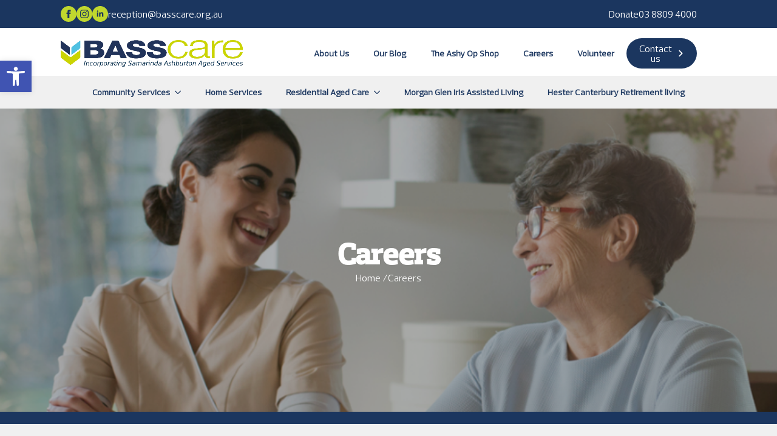

--- FILE ---
content_type: text/html; charset=UTF-8
request_url: https://www.basscare.org.au/careers/
body_size: 29542
content:
<!doctype html>
<html lang="en-US" prefix="og: https://ogp.me/ns#">
<head>
    <meta charset="UTF-8">
    <meta name="viewport" content="width=device-width, initial-scale=1">
            <link rel='stylesheet' href='https://www.basscare.org.au/wp-content/plugins/breakdance/plugin/themeless/normalize.min.css'>
        
<!-- The SEO Framework by Sybre Waaijer -->
<meta name="robots" content="max-snippet:-1,max-image-preview:large,max-video-preview:-1" />
<link rel="canonical" href="https://www.basscare.org.au/careers/" />
<meta property="og:type" content="website" />
<meta property="og:locale" content="en_US" />
<meta property="og:site_name" content="BASScare" />
<meta property="og:title" content="Careers" />
<meta property="og:url" content="https://www.basscare.org.au/careers/" />
<meta property="og:image" content="https://www.basscare.org.au/wp-content/uploads/2024/08/cropped-BASScare-Favicon-2.png" />
<meta property="og:image:width" content="512" />
<meta property="og:image:height" content="512" />
<meta property="og:image:alt" content="BASScare Falcon, colored falcon on a transparent background with BASScare colours." />
<meta name="twitter:card" content="summary_large_image" />
<meta name="twitter:title" content="Careers" />
<meta name="twitter:image" content="https://www.basscare.org.au/wp-content/uploads/2024/08/cropped-BASScare-Favicon-2.png" />
<meta name="twitter:image:alt" content="BASScare Falcon, colored falcon on a transparent background with BASScare colours." />
<script type="application/ld+json">{"@context":"https://schema.org","@graph":[{"@type":"WebSite","@id":"https://www.basscare.org.au/#/schema/WebSite","url":"https://www.basscare.org.au/","name":"BASScare","description":"Aged Care Services in Boroondara","inLanguage":"en-US","potentialAction":{"@type":"SearchAction","target":{"@type":"EntryPoint","urlTemplate":"https://www.basscare.org.au/search/{search_term_string}/"},"query-input":"required name=search_term_string"},"publisher":{"@type":"Organization","@id":"https://www.basscare.org.au/#/schema/Organization","name":"BASScare","url":"https://www.basscare.org.au/","logo":{"@type":"ImageObject","url":"https://www.basscare.org.au/wp-content/uploads/2024/08/cropped-BASScare-Favicon-2.png","contentUrl":"https://www.basscare.org.au/wp-content/uploads/2024/08/cropped-BASScare-Favicon-2.png","width":512,"height":512,"inLanguage":"en-US","caption":"BASScare Falcon","contentSize":"15079"}}},{"@type":"WebPage","@id":"https://www.basscare.org.au/careers/","url":"https://www.basscare.org.au/careers/","name":"Careers &#x2d; BASScare","inLanguage":"en-US","isPartOf":{"@id":"https://www.basscare.org.au/#/schema/WebSite"},"breadcrumb":{"@type":"BreadcrumbList","@id":"https://www.basscare.org.au/#/schema/BreadcrumbList","itemListElement":[{"@type":"ListItem","position":1,"item":"https://www.basscare.org.au/","name":"BASScare"},{"@type":"ListItem","position":2,"name":"Careers"}]},"potentialAction":{"@type":"ReadAction","target":"https://www.basscare.org.au/careers/"}}]}</script>
<!-- / The SEO Framework by Sybre Waaijer | 15.15ms meta | 6.76ms boot -->


<!-- Search Engine Optimization by Rank Math - https://rankmath.com/ -->
<title>Careers &#x2d; BASScare</title>
<meta name="robots" content="index, follow, max-snippet:-1, max-video-preview:-1, max-image-preview:large"/>
<link rel="canonical" href="https://www.basscare.org.au/careers/" />
<meta property="og:locale" content="en_US" />
<meta property="og:type" content="article" />
<meta property="og:title" content="Careers - BASScare" />
<meta property="og:description" content="Careers Home / Careers Join the BASScare team. You will be part of a team of skilled, passionate and committed staff who are ensuring the best possible outcomes for the residents and clients that BASScare supports. At the heart of our success is our people. We seek to provide our employees and volunteers with the [&hellip;]" />
<meta property="og:url" content="https://www.basscare.org.au/careers/" />
<meta property="og:site_name" content="BASScare" />
<meta property="og:updated_time" content="2025-06-02T12:18:02+10:00" />
<meta property="article:published_time" content="2024-02-28T20:10:29+11:00" />
<meta property="article:modified_time" content="2025-06-02T12:18:02+10:00" />
<meta name="twitter:card" content="summary_large_image" />
<meta name="twitter:title" content="Careers - BASScare" />
<meta name="twitter:description" content="Careers Home / Careers Join the BASScare team. You will be part of a team of skilled, passionate and committed staff who are ensuring the best possible outcomes for the residents and clients that BASScare supports. At the heart of our success is our people. We seek to provide our employees and volunteers with the [&hellip;]" />
<meta name="twitter:label1" content="Time to read" />
<meta name="twitter:data1" content="Less than a minute" />
<script type="application/ld+json" class="rank-math-schema">{"@context":"https://schema.org","@graph":[{"@type":["Person","Organization"],"@id":"https://www.basscare.org.au/#person","name":"BASScare"},{"@type":"WebSite","@id":"https://www.basscare.org.au/#website","url":"https://www.basscare.org.au","name":"BASScare","publisher":{"@id":"https://www.basscare.org.au/#person"},"inLanguage":"en-US"},{"@type":"WebPage","@id":"https://www.basscare.org.au/careers/#webpage","url":"https://www.basscare.org.au/careers/","name":"Careers - BASScare","datePublished":"2024-02-28T20:10:29+11:00","dateModified":"2025-06-02T12:18:02+10:00","isPartOf":{"@id":"https://www.basscare.org.au/#website"},"inLanguage":"en-US"},{"@type":"Person","@id":"https://www.basscare.org.au/author/ielste/","name":"ielste","url":"https://www.basscare.org.au/author/ielste/","image":{"@type":"ImageObject","@id":"https://secure.gravatar.com/avatar/e86d071f2c9b9f85765ba63979eed1d8?s=96&amp;d=mm&amp;r=g","url":"https://secure.gravatar.com/avatar/e86d071f2c9b9f85765ba63979eed1d8?s=96&amp;d=mm&amp;r=g","caption":"ielste","inLanguage":"en-US"}},{"@type":"Article","headline":"Careers - BASScare","datePublished":"2024-02-28T20:10:29+11:00","dateModified":"2025-06-02T12:18:02+10:00","author":{"@id":"https://www.basscare.org.au/author/ielste/","name":"ielste"},"publisher":{"@id":"https://www.basscare.org.au/#person"},"name":"Careers - BASScare","@id":"https://www.basscare.org.au/careers/#richSnippet","isPartOf":{"@id":"https://www.basscare.org.au/careers/#webpage"},"inLanguage":"en-US","mainEntityOfPage":{"@id":"https://www.basscare.org.au/careers/#webpage"}}]}</script>
<!-- /Rank Math WordPress SEO plugin -->

<link rel='dns-prefetch' href='//www.googletagmanager.com' />
<link rel='dns-prefetch' href='//fonts.googleapis.com' />
<script type="text/javascript">
/* <![CDATA[ */
window._wpemojiSettings = {"baseUrl":"https:\/\/s.w.org\/images\/core\/emoji\/15.0.3\/72x72\/","ext":".png","svgUrl":"https:\/\/s.w.org\/images\/core\/emoji\/15.0.3\/svg\/","svgExt":".svg","source":{"concatemoji":"https:\/\/www.basscare.org.au\/wp-includes\/js\/wp-emoji-release.min.js?ver=6.6.4"}};
/*! This file is auto-generated */
!function(i,n){var o,s,e;function c(e){try{var t={supportTests:e,timestamp:(new Date).valueOf()};sessionStorage.setItem(o,JSON.stringify(t))}catch(e){}}function p(e,t,n){e.clearRect(0,0,e.canvas.width,e.canvas.height),e.fillText(t,0,0);var t=new Uint32Array(e.getImageData(0,0,e.canvas.width,e.canvas.height).data),r=(e.clearRect(0,0,e.canvas.width,e.canvas.height),e.fillText(n,0,0),new Uint32Array(e.getImageData(0,0,e.canvas.width,e.canvas.height).data));return t.every(function(e,t){return e===r[t]})}function u(e,t,n){switch(t){case"flag":return n(e,"\ud83c\udff3\ufe0f\u200d\u26a7\ufe0f","\ud83c\udff3\ufe0f\u200b\u26a7\ufe0f")?!1:!n(e,"\ud83c\uddfa\ud83c\uddf3","\ud83c\uddfa\u200b\ud83c\uddf3")&&!n(e,"\ud83c\udff4\udb40\udc67\udb40\udc62\udb40\udc65\udb40\udc6e\udb40\udc67\udb40\udc7f","\ud83c\udff4\u200b\udb40\udc67\u200b\udb40\udc62\u200b\udb40\udc65\u200b\udb40\udc6e\u200b\udb40\udc67\u200b\udb40\udc7f");case"emoji":return!n(e,"\ud83d\udc26\u200d\u2b1b","\ud83d\udc26\u200b\u2b1b")}return!1}function f(e,t,n){var r="undefined"!=typeof WorkerGlobalScope&&self instanceof WorkerGlobalScope?new OffscreenCanvas(300,150):i.createElement("canvas"),a=r.getContext("2d",{willReadFrequently:!0}),o=(a.textBaseline="top",a.font="600 32px Arial",{});return e.forEach(function(e){o[e]=t(a,e,n)}),o}function t(e){var t=i.createElement("script");t.src=e,t.defer=!0,i.head.appendChild(t)}"undefined"!=typeof Promise&&(o="wpEmojiSettingsSupports",s=["flag","emoji"],n.supports={everything:!0,everythingExceptFlag:!0},e=new Promise(function(e){i.addEventListener("DOMContentLoaded",e,{once:!0})}),new Promise(function(t){var n=function(){try{var e=JSON.parse(sessionStorage.getItem(o));if("object"==typeof e&&"number"==typeof e.timestamp&&(new Date).valueOf()<e.timestamp+604800&&"object"==typeof e.supportTests)return e.supportTests}catch(e){}return null}();if(!n){if("undefined"!=typeof Worker&&"undefined"!=typeof OffscreenCanvas&&"undefined"!=typeof URL&&URL.createObjectURL&&"undefined"!=typeof Blob)try{var e="postMessage("+f.toString()+"("+[JSON.stringify(s),u.toString(),p.toString()].join(",")+"));",r=new Blob([e],{type:"text/javascript"}),a=new Worker(URL.createObjectURL(r),{name:"wpTestEmojiSupports"});return void(a.onmessage=function(e){c(n=e.data),a.terminate(),t(n)})}catch(e){}c(n=f(s,u,p))}t(n)}).then(function(e){for(var t in e)n.supports[t]=e[t],n.supports.everything=n.supports.everything&&n.supports[t],"flag"!==t&&(n.supports.everythingExceptFlag=n.supports.everythingExceptFlag&&n.supports[t]);n.supports.everythingExceptFlag=n.supports.everythingExceptFlag&&!n.supports.flag,n.DOMReady=!1,n.readyCallback=function(){n.DOMReady=!0}}).then(function(){return e}).then(function(){var e;n.supports.everything||(n.readyCallback(),(e=n.source||{}).concatemoji?t(e.concatemoji):e.wpemoji&&e.twemoji&&(t(e.twemoji),t(e.wpemoji)))}))}((window,document),window._wpemojiSettings);
/* ]]> */
</script>
<link rel='stylesheet' id='givewp-campaign-blocks-fonts-css' href='https://fonts.googleapis.com/css2?family=Inter%3Awght%40400%3B500%3B600%3B700&#038;display=swap&#038;ver=6.6.4' type='text/css' media='all' />
<style id='wp-emoji-styles-inline-css' type='text/css'>

	img.wp-smiley, img.emoji {
		display: inline !important;
		border: none !important;
		box-shadow: none !important;
		height: 1em !important;
		width: 1em !important;
		margin: 0 0.07em !important;
		vertical-align: -0.1em !important;
		background: none !important;
		padding: 0 !important;
	}
</style>
<link rel='stylesheet' id='wp-block-library-css' href='https://www.basscare.org.au/wp-includes/css/dist/block-library/style.min.css?ver=6.6.4' type='text/css' media='all' />
<style id='givewp-campaign-comments-block-style-inline-css' type='text/css'>
.givewp-campaign-comment-block-card{display:flex;gap:var(--givewp-spacing-3);padding:var(--givewp-spacing-4) 0}.givewp-campaign-comment-block-card__avatar{align-items:center;border-radius:50%;display:flex;height:40px;justify-content:center;width:40px}.givewp-campaign-comment-block-card__avatar img{align-items:center;border-radius:50%;display:flex;height:auto;justify-content:center;min-width:40px;width:100%}.givewp-campaign-comment-block-card__donor-name{color:var(--givewp-neutral-700);font-size:1rem;font-weight:600;line-height:1.5;margin:0;text-align:left}.givewp-campaign-comment-block-card__details{align-items:center;color:var(--givewp-neutral-400);display:flex;font-size:.875rem;font-weight:500;gap:var(--givewp-spacing-2);height:auto;line-height:1.43;margin:2px 0 var(--givewp-spacing-3) 0;text-align:left}.givewp-campaign-comment-block-card__comment{color:var(--givewp-neutral-700);font-size:1rem;line-height:1.5;margin:0;text-align:left}.givewp-campaign-comment-block-card__read-more{background:none;border:none;color:var(--givewp-blue-500);cursor:pointer;font-size:.875rem;line-height:1.43;outline:none;padding:0}
.givewp-campaign-comments-block-empty-state{align-items:center;background-color:var(--givewp-shades-white);border:1px solid var(--givewp-neutral-50);border-radius:.5rem;display:flex;flex-direction:column;justify-content:center;padding:var(--givewp-spacing-6)}.givewp-campaign-comments-block-empty-state__details{align-items:center;display:flex;flex-direction:column;gap:var(--givewp-spacing-1);justify-content:center;margin:.875rem 0}.givewp-campaign-comments-block-empty-state__title{color:var(--givewp-neutral-700);font-size:1rem;font-weight:500;margin:0}.givewp-campaign-comments-block-empty-state__description{color:var(--givewp-neutral-700);font-size:.875rem;line-height:1.43;margin:0}
.givewp-campaign-comment-block{background-color:var(--givewp-shades-white);display:flex;flex-direction:column;gap:var(--givewp-spacing-2);padding:var(--givewp-spacing-6) 0}.givewp-campaign-comment-block__title{color:var(--givewp-neutral-900);font-size:18px;font-weight:600;line-height:1.56;margin:0;text-align:left}.givewp-campaign-comment-block__cta{align-items:center;background-color:var(--givewp-neutral-50);border-radius:4px;color:var(--giewp-neutral-500);display:flex;font-size:14px;font-weight:600;gap:8px;height:36px;line-height:1.43;margin:0;padding:var(--givewp-spacing-2) var(--givewp-spacing-4);text-align:left}

</style>
<style id='givewp-campaign-cover-block-style-inline-css' type='text/css'>
.givewp-campaign-selector{border:1px solid #e5e7eb;border-radius:5px;box-shadow:0 2px 4px 0 rgba(0,0,0,.05);display:flex;flex-direction:column;gap:20px;padding:40px 24px}.givewp-campaign-selector__label{padding-bottom:16px}.givewp-campaign-selector__select input[type=text]:focus{border-color:transparent;box-shadow:0 0 0 1px transparent;outline:2px solid transparent}.givewp-campaign-selector__logo{align-self:center}.givewp-campaign-selector__open{background:#2271b1;border:none;border-radius:5px;color:#fff;cursor:pointer;padding:.5rem 1rem}.givewp-campaign-selector__submit{background-color:#27ae60;border:0;border-radius:5px;color:#fff;font-weight:700;outline:none;padding:1rem;text-align:center;transition:.2s;width:100%}.givewp-campaign-selector__submit:disabled{background-color:#f3f4f6;color:#9ca0af}.givewp-campaign-selector__submit:hover:not(:disabled){cursor:pointer;filter:brightness(1.2)}
.givewp-campaign-cover-block__button{align-items:center;border:1px solid #2271b1;border-radius:2px;color:#2271b1;display:flex;justify-content:center;margin-bottom:.5rem;min-height:32px;width:100%}.givewp-campaign-cover-block__image{border-radius:2px;display:flex;flex-grow:1;margin-bottom:.5rem;max-height:4.44rem;-o-object-fit:cover;object-fit:cover;width:100%}.givewp-campaign-cover-block__help-text{color:#4b5563;font-size:.75rem;font-stretch:normal;font-style:normal;font-weight:400;letter-spacing:normal;line-height:1.4;text-align:left}.givewp-campaign-cover-block__edit-campaign-link{align-items:center;display:inline-flex;font-size:.75rem;font-stretch:normal;font-style:normal;font-weight:400;gap:.125rem;line-height:1.4}.givewp-campaign-cover-block__edit-campaign-link svg{fill:currentColor;height:1.25rem;width:1.25rem}.givewp-campaign-cover-block-preview__image{align-items:center;display:flex;height:100%;justify-content:center;width:100%}

</style>
<style id='givewp-campaign-donations-style-inline-css' type='text/css'>
.givewp-campaign-donations-block{padding:1.5rem 0}.givewp-campaign-donations-block *{font-family:Inter,sans-serif}.givewp-campaign-donations-block .givewp-campaign-donations-block__header{align-items:center;display:flex;justify-content:space-between;margin-bottom:.5rem}.givewp-campaign-donations-block .givewp-campaign-donations-block__title{color:var(--givewp-neutral-900);font-size:1.125rem;font-weight:600;line-height:1.56;margin:0}.givewp-campaign-donations-block .givewp-campaign-donations-block__donations{display:grid;gap:.5rem;margin:0;padding:0}.givewp-campaign-donations-block .givewp-campaign-donations-block__donation,.givewp-campaign-donations-block .givewp-campaign-donations-block__empty-state{background-color:var(--givewp-shades-white);border:1px solid var(--givewp-neutral-50);border-radius:.5rem;display:flex;padding:1rem}.givewp-campaign-donations-block .givewp-campaign-donations-block__donation{align-items:center;gap:.75rem}.givewp-campaign-donations-block .givewp-campaign-donations-block__donation-icon{align-items:center;display:flex}.givewp-campaign-donations-block .givewp-campaign-donations-block__donation-icon img{border-radius:100%;height:2.5rem;-o-object-fit:cover;object-fit:cover;width:2.5rem}.givewp-campaign-donations-block .givewp-campaign-donations-block__donation-info{display:flex;flex-direction:column;justify-content:center;row-gap:.25rem}.givewp-campaign-donations-block .givewp-campaign-donations-block__donation-description{color:var(--givewp-neutral-500);font-size:1rem;font-weight:500;line-height:1.5;margin:0}.givewp-campaign-donations-block .givewp-campaign-donations-block__donation-description strong{color:var(--givewp-neutral-700);font-weight:600}.givewp-campaign-donations-block .givewp-campaign-donations-block__donation-date{align-items:center;color:var(--givewp-neutral-400);display:flex;font-size:.875rem;font-weight:500;line-height:1.43}.givewp-campaign-donations-block .givewp-campaign-donations-block__donation-ribbon{align-items:center;border-radius:100%;color:#1f2937;display:flex;height:1.25rem;justify-content:center;margin-left:auto;width:1.25rem}.givewp-campaign-donations-block .givewp-campaign-donations-block__donation-ribbon[data-position="1"]{background-color:gold}.givewp-campaign-donations-block .givewp-campaign-donations-block__donation-ribbon[data-position="2"]{background-color:silver}.givewp-campaign-donations-block .givewp-campaign-donations-block__donation-ribbon[data-position="3"]{background-color:#cd7f32;color:#fffaf2}.givewp-campaign-donations-block .givewp-campaign-donations-block__donation-amount{color:var(--givewp-neutral-700);font-size:1.125rem;font-weight:600;line-height:1.56;margin-left:auto}.givewp-campaign-donations-block .givewp-campaign-donations-block__footer{display:flex;justify-content:center;margin-top:.5rem}.givewp-campaign-donations-block .givewp-campaign-donations-block__donate-button button.givewp-donation-form-modal__open,.givewp-campaign-donations-block .givewp-campaign-donations-block__empty-button button.givewp-donation-form-modal__open,.givewp-campaign-donations-block .givewp-campaign-donations-block__load-more-button{background:none!important;border:1px solid var(--givewp-primary-color);border-radius:.5rem;color:var(--givewp-primary-color)!important;font-size:.875rem;font-weight:600;line-height:1.43;padding:.25rem 1rem!important}.givewp-campaign-donations-block .givewp-campaign-donations-block__donate-button button.givewp-donation-form-modal__open:hover,.givewp-campaign-donations-block .givewp-campaign-donations-block__empty-button button.givewp-donation-form-modal__open:hover,.givewp-campaign-donations-block .givewp-campaign-donations-block__load-more-button:hover{background:var(--givewp-primary-color)!important;color:var(--givewp-shades-white)!important}.givewp-campaign-donations-block .givewp-campaign-donations-block__empty-state{align-items:center;flex-direction:column;padding:1.5rem}.givewp-campaign-donations-block .givewp-campaign-donations-block__empty-description,.givewp-campaign-donations-block .givewp-campaign-donations-block__empty-title{color:var(--givewp-neutral-700);margin:0}.givewp-campaign-donations-block .givewp-campaign-donations-block__empty-title{font-size:1rem;font-weight:500;line-height:1.5}.givewp-campaign-donations-block .givewp-campaign-donations-block__empty-description{font-size:.875rem;line-height:1.43;margin-top:.25rem}.givewp-campaign-donations-block .givewp-campaign-donations-block__empty-icon{color:var(--givewp-secondary-color);margin-bottom:.875rem;order:-1}.givewp-campaign-donations-block .givewp-campaign-donations-block__empty-button{margin-top:.875rem}.givewp-campaign-donations-block .givewp-campaign-donations-block__empty-button button.givewp-donation-form-modal__open{border-radius:.25rem;padding:.5rem 1rem!important}

</style>
<link rel='stylesheet' id='givewp-campaign-donors-style-css' href='https://www.basscare.org.au/wp-content/plugins/give/build/campaignDonorsBlockApp.css?ver=1.0.0' type='text/css' media='all' />
<style id='givewp-campaign-form-style-inline-css' type='text/css'>
.givewp-donation-form-modal{outline:none;overflow-y:scroll;padding:1rem;width:100%}.givewp-donation-form-modal[data-entering=true]{animation:modal-fade .3s,modal-zoom .6s}@keyframes modal-fade{0%{opacity:0}to{opacity:1}}@keyframes modal-zoom{0%{transform:scale(.8)}to{transform:scale(1)}}.givewp-donation-form-modal__overlay{align-items:center;background:rgba(0,0,0,.7);display:flex;flex-direction:column;height:var(--visual-viewport-height);justify-content:center;left:0;position:fixed;top:0;width:100vw;z-index:100}.givewp-donation-form-modal__overlay[data-loading=true]{display:none}.givewp-donation-form-modal__overlay[data-entering=true]{animation:modal-fade .3s}.givewp-donation-form-modal__overlay[data-exiting=true]{animation:modal-fade .15s ease-in reverse}.givewp-donation-form-modal__open__spinner{left:50%;line-height:1;position:absolute;top:50%;transform:translate(-50%,-50%);z-index:100}.givewp-donation-form-modal__open{position:relative}.givewp-donation-form-modal__close{background:#e7e8ed;border:1px solid transparent;border-radius:50%;cursor:pointer;display:flex;padding:.75rem;position:fixed;right:25px;top:25px;transition:.2s;width:-moz-fit-content;width:fit-content;z-index:999}.givewp-donation-form-modal__close svg{height:1rem;width:1rem}.givewp-donation-form-modal__close:active,.givewp-donation-form-modal__close:focus,.givewp-donation-form-modal__close:hover{background-color:#caccd7;border:1px solid #caccd7}.admin-bar .givewp-donation-form-modal{margin-top:32px}.admin-bar .givewp-donation-form-modal__close{top:57px}
.givewp-entity-selector{border:1px solid #e5e7eb;border-radius:5px;box-shadow:0 2px 4px 0 rgba(0,0,0,.05);display:flex;flex-direction:column;gap:20px;padding:40px 24px}.givewp-entity-selector__label{padding-bottom:16px}.givewp-entity-selector__select input[type=text]:focus{border-color:transparent;box-shadow:0 0 0 1px transparent;outline:2px solid transparent}.givewp-entity-selector__logo{align-self:center}.givewp-entity-selector__open{background:#2271b1;border:none;border-radius:5px;color:#fff;cursor:pointer;padding:.5rem 1rem}.givewp-entity-selector__submit{background-color:#27ae60;border:0;border-radius:5px;color:#fff;font-weight:700;outline:none;padding:1rem;text-align:center;transition:.2s;width:100%}.givewp-entity-selector__submit:disabled{background-color:#f3f4f6;color:#9ca0af}.givewp-entity-selector__submit:hover:not(:disabled){cursor:pointer;filter:brightness(1.2)}
.givewp-campaign-selector{border:1px solid #e5e7eb;border-radius:5px;box-shadow:0 2px 4px 0 rgba(0,0,0,.05);display:flex;flex-direction:column;gap:20px;padding:40px 24px}.givewp-campaign-selector__label{padding-bottom:16px}.givewp-campaign-selector__select input[type=text]:focus{border-color:transparent;box-shadow:0 0 0 1px transparent;outline:2px solid transparent}.givewp-campaign-selector__logo{align-self:center}.givewp-campaign-selector__open{background:#2271b1;border:none;border-radius:5px;color:#fff;cursor:pointer;padding:.5rem 1rem}.givewp-campaign-selector__submit{background-color:#27ae60;border:0;border-radius:5px;color:#fff;font-weight:700;outline:none;padding:1rem;text-align:center;transition:.2s;width:100%}.givewp-campaign-selector__submit:disabled{background-color:#f3f4f6;color:#9ca0af}.givewp-campaign-selector__submit:hover:not(:disabled){cursor:pointer;filter:brightness(1.2)}
.givewp-donation-form-link,.givewp-donation-form-modal__open{background:var(--givewp-primary-color,#2271b1);border:none;border-radius:5px;color:#fff;cursor:pointer;font-family:-apple-system,BlinkMacSystemFont,Segoe UI,Roboto,Oxygen-Sans,Ubuntu,Cantarell,Helvetica Neue,sans-serif;font-size:1rem;font-weight:500!important;line-height:1.5;padding:.75rem 1.25rem!important;text-decoration:none!important;transition:all .2s ease;width:100%}.givewp-donation-form-link:active,.givewp-donation-form-link:focus,.givewp-donation-form-link:focus-visible,.givewp-donation-form-link:hover,.givewp-donation-form-modal__open:active,.givewp-donation-form-modal__open:focus,.givewp-donation-form-modal__open:focus-visible,.givewp-donation-form-modal__open:hover{background-color:color-mix(in srgb,var(--givewp-primary-color,#2271b1),#000 20%)}.components-input-control__label{width:100%}.wp-block-givewp-campaign-form{position:relative}.wp-block-givewp-campaign-form form[id*=give-form] #give-gateway-radio-list>li input[type=radio]{display:inline-block}.wp-block-givewp-campaign-form iframe{pointer-events:none;width:100%!important}.give-change-donation-form-btn svg{margin-top:3px}.givewp-default-form-toggle{margin-top:var(--givewp-spacing-4)}

</style>
<style id='givewp-campaign-goal-style-inline-css' type='text/css'>
.givewp-campaign-goal{display:flex;flex-direction:column;gap:.5rem;padding-bottom:1rem}.givewp-campaign-goal__container{display:flex;flex-direction:row;justify-content:space-between}.givewp-campaign-goal__container-item{display:flex;flex-direction:column;gap:.2rem}.givewp-campaign-goal__container-item span{color:var(--givewp-neutral-500);font-size:12px;font-weight:600;letter-spacing:.48px;line-height:1.5;text-transform:uppercase}.givewp-campaign-goal__container-item strong{color:var(--givewp-neutral-900);font-size:20px;font-weight:600;line-height:1.6}.givewp-campaign-goal__progress-bar{display:flex}.givewp-campaign-goal__progress-bar-container{background-color:#f2f2f2;border-radius:14px;box-shadow:inset 0 1px 4px 0 rgba(0,0,0,.09);display:flex;flex-grow:1;height:8px}.givewp-campaign-goal__progress-bar-progress{background:var(--givewp-secondary-color,#2d802f);border-radius:14px;box-shadow:inset 0 1px 4px 0 rgba(0,0,0,.09);display:flex;height:8px}

</style>
<style id='givewp-campaign-stats-block-style-inline-css' type='text/css'>
.givewp-campaign-stats-block span{color:var(--givewp-neutral-500);display:block;font-size:12px;font-weight:600;letter-spacing:.48px;line-height:1.5;margin-bottom:2px;text-align:left;text-transform:uppercase}.givewp-campaign-stats-block strong{color:var(--givewp-neutral-900);font-size:20px;font-weight:600;letter-spacing:normal;line-height:1.6}

</style>
<style id='givewp-campaign-donate-button-style-inline-css' type='text/css'>
.givewp-donation-form-link,.givewp-donation-form-modal__open{background:var(--givewp-primary-color,#2271b1);border:none;border-radius:5px;color:#fff;cursor:pointer;font-family:-apple-system,BlinkMacSystemFont,Segoe UI,Roboto,Oxygen-Sans,Ubuntu,Cantarell,Helvetica Neue,sans-serif;font-size:1rem;font-weight:500!important;line-height:1.5;padding:.75rem 1.25rem!important;text-decoration:none!important;transition:all .2s ease;width:100%}.givewp-donation-form-link:active,.givewp-donation-form-link:focus,.givewp-donation-form-link:focus-visible,.givewp-donation-form-link:hover,.givewp-donation-form-modal__open:active,.givewp-donation-form-modal__open:focus,.givewp-donation-form-modal__open:focus-visible,.givewp-donation-form-modal__open:hover{background-color:color-mix(in srgb,var(--givewp-primary-color,#2271b1),#000 20%)}.give-change-donation-form-btn svg{margin-top:3px}.givewp-default-form-toggle{margin-top:var(--givewp-spacing-4)}

</style>
<style id='classic-theme-styles-inline-css' type='text/css'>
/*! This file is auto-generated */
.wp-block-button__link{color:#fff;background-color:#32373c;border-radius:9999px;box-shadow:none;text-decoration:none;padding:calc(.667em + 2px) calc(1.333em + 2px);font-size:1.125em}.wp-block-file__button{background:#32373c;color:#fff;text-decoration:none}
</style>
<style id='global-styles-inline-css' type='text/css'>
:root{--wp--preset--aspect-ratio--square: 1;--wp--preset--aspect-ratio--4-3: 4/3;--wp--preset--aspect-ratio--3-4: 3/4;--wp--preset--aspect-ratio--3-2: 3/2;--wp--preset--aspect-ratio--2-3: 2/3;--wp--preset--aspect-ratio--16-9: 16/9;--wp--preset--aspect-ratio--9-16: 9/16;--wp--preset--color--black: #000000;--wp--preset--color--cyan-bluish-gray: #abb8c3;--wp--preset--color--white: #ffffff;--wp--preset--color--pale-pink: #f78da7;--wp--preset--color--vivid-red: #cf2e2e;--wp--preset--color--luminous-vivid-orange: #ff6900;--wp--preset--color--luminous-vivid-amber: #fcb900;--wp--preset--color--light-green-cyan: #7bdcb5;--wp--preset--color--vivid-green-cyan: #00d084;--wp--preset--color--pale-cyan-blue: #8ed1fc;--wp--preset--color--vivid-cyan-blue: #0693e3;--wp--preset--color--vivid-purple: #9b51e0;--wp--preset--gradient--vivid-cyan-blue-to-vivid-purple: linear-gradient(135deg,rgba(6,147,227,1) 0%,rgb(155,81,224) 100%);--wp--preset--gradient--light-green-cyan-to-vivid-green-cyan: linear-gradient(135deg,rgb(122,220,180) 0%,rgb(0,208,130) 100%);--wp--preset--gradient--luminous-vivid-amber-to-luminous-vivid-orange: linear-gradient(135deg,rgba(252,185,0,1) 0%,rgba(255,105,0,1) 100%);--wp--preset--gradient--luminous-vivid-orange-to-vivid-red: linear-gradient(135deg,rgba(255,105,0,1) 0%,rgb(207,46,46) 100%);--wp--preset--gradient--very-light-gray-to-cyan-bluish-gray: linear-gradient(135deg,rgb(238,238,238) 0%,rgb(169,184,195) 100%);--wp--preset--gradient--cool-to-warm-spectrum: linear-gradient(135deg,rgb(74,234,220) 0%,rgb(151,120,209) 20%,rgb(207,42,186) 40%,rgb(238,44,130) 60%,rgb(251,105,98) 80%,rgb(254,248,76) 100%);--wp--preset--gradient--blush-light-purple: linear-gradient(135deg,rgb(255,206,236) 0%,rgb(152,150,240) 100%);--wp--preset--gradient--blush-bordeaux: linear-gradient(135deg,rgb(254,205,165) 0%,rgb(254,45,45) 50%,rgb(107,0,62) 100%);--wp--preset--gradient--luminous-dusk: linear-gradient(135deg,rgb(255,203,112) 0%,rgb(199,81,192) 50%,rgb(65,88,208) 100%);--wp--preset--gradient--pale-ocean: linear-gradient(135deg,rgb(255,245,203) 0%,rgb(182,227,212) 50%,rgb(51,167,181) 100%);--wp--preset--gradient--electric-grass: linear-gradient(135deg,rgb(202,248,128) 0%,rgb(113,206,126) 100%);--wp--preset--gradient--midnight: linear-gradient(135deg,rgb(2,3,129) 0%,rgb(40,116,252) 100%);--wp--preset--font-size--small: 13px;--wp--preset--font-size--medium: 20px;--wp--preset--font-size--large: 36px;--wp--preset--font-size--x-large: 42px;--wp--preset--spacing--20: 0.44rem;--wp--preset--spacing--30: 0.67rem;--wp--preset--spacing--40: 1rem;--wp--preset--spacing--50: 1.5rem;--wp--preset--spacing--60: 2.25rem;--wp--preset--spacing--70: 3.38rem;--wp--preset--spacing--80: 5.06rem;--wp--preset--shadow--natural: 6px 6px 9px rgba(0, 0, 0, 0.2);--wp--preset--shadow--deep: 12px 12px 50px rgba(0, 0, 0, 0.4);--wp--preset--shadow--sharp: 6px 6px 0px rgba(0, 0, 0, 0.2);--wp--preset--shadow--outlined: 6px 6px 0px -3px rgba(255, 255, 255, 1), 6px 6px rgba(0, 0, 0, 1);--wp--preset--shadow--crisp: 6px 6px 0px rgba(0, 0, 0, 1);}:where(.is-layout-flex){gap: 0.5em;}:where(.is-layout-grid){gap: 0.5em;}body .is-layout-flex{display: flex;}.is-layout-flex{flex-wrap: wrap;align-items: center;}.is-layout-flex > :is(*, div){margin: 0;}body .is-layout-grid{display: grid;}.is-layout-grid > :is(*, div){margin: 0;}:where(.wp-block-columns.is-layout-flex){gap: 2em;}:where(.wp-block-columns.is-layout-grid){gap: 2em;}:where(.wp-block-post-template.is-layout-flex){gap: 1.25em;}:where(.wp-block-post-template.is-layout-grid){gap: 1.25em;}.has-black-color{color: var(--wp--preset--color--black) !important;}.has-cyan-bluish-gray-color{color: var(--wp--preset--color--cyan-bluish-gray) !important;}.has-white-color{color: var(--wp--preset--color--white) !important;}.has-pale-pink-color{color: var(--wp--preset--color--pale-pink) !important;}.has-vivid-red-color{color: var(--wp--preset--color--vivid-red) !important;}.has-luminous-vivid-orange-color{color: var(--wp--preset--color--luminous-vivid-orange) !important;}.has-luminous-vivid-amber-color{color: var(--wp--preset--color--luminous-vivid-amber) !important;}.has-light-green-cyan-color{color: var(--wp--preset--color--light-green-cyan) !important;}.has-vivid-green-cyan-color{color: var(--wp--preset--color--vivid-green-cyan) !important;}.has-pale-cyan-blue-color{color: var(--wp--preset--color--pale-cyan-blue) !important;}.has-vivid-cyan-blue-color{color: var(--wp--preset--color--vivid-cyan-blue) !important;}.has-vivid-purple-color{color: var(--wp--preset--color--vivid-purple) !important;}.has-black-background-color{background-color: var(--wp--preset--color--black) !important;}.has-cyan-bluish-gray-background-color{background-color: var(--wp--preset--color--cyan-bluish-gray) !important;}.has-white-background-color{background-color: var(--wp--preset--color--white) !important;}.has-pale-pink-background-color{background-color: var(--wp--preset--color--pale-pink) !important;}.has-vivid-red-background-color{background-color: var(--wp--preset--color--vivid-red) !important;}.has-luminous-vivid-orange-background-color{background-color: var(--wp--preset--color--luminous-vivid-orange) !important;}.has-luminous-vivid-amber-background-color{background-color: var(--wp--preset--color--luminous-vivid-amber) !important;}.has-light-green-cyan-background-color{background-color: var(--wp--preset--color--light-green-cyan) !important;}.has-vivid-green-cyan-background-color{background-color: var(--wp--preset--color--vivid-green-cyan) !important;}.has-pale-cyan-blue-background-color{background-color: var(--wp--preset--color--pale-cyan-blue) !important;}.has-vivid-cyan-blue-background-color{background-color: var(--wp--preset--color--vivid-cyan-blue) !important;}.has-vivid-purple-background-color{background-color: var(--wp--preset--color--vivid-purple) !important;}.has-black-border-color{border-color: var(--wp--preset--color--black) !important;}.has-cyan-bluish-gray-border-color{border-color: var(--wp--preset--color--cyan-bluish-gray) !important;}.has-white-border-color{border-color: var(--wp--preset--color--white) !important;}.has-pale-pink-border-color{border-color: var(--wp--preset--color--pale-pink) !important;}.has-vivid-red-border-color{border-color: var(--wp--preset--color--vivid-red) !important;}.has-luminous-vivid-orange-border-color{border-color: var(--wp--preset--color--luminous-vivid-orange) !important;}.has-luminous-vivid-amber-border-color{border-color: var(--wp--preset--color--luminous-vivid-amber) !important;}.has-light-green-cyan-border-color{border-color: var(--wp--preset--color--light-green-cyan) !important;}.has-vivid-green-cyan-border-color{border-color: var(--wp--preset--color--vivid-green-cyan) !important;}.has-pale-cyan-blue-border-color{border-color: var(--wp--preset--color--pale-cyan-blue) !important;}.has-vivid-cyan-blue-border-color{border-color: var(--wp--preset--color--vivid-cyan-blue) !important;}.has-vivid-purple-border-color{border-color: var(--wp--preset--color--vivid-purple) !important;}.has-vivid-cyan-blue-to-vivid-purple-gradient-background{background: var(--wp--preset--gradient--vivid-cyan-blue-to-vivid-purple) !important;}.has-light-green-cyan-to-vivid-green-cyan-gradient-background{background: var(--wp--preset--gradient--light-green-cyan-to-vivid-green-cyan) !important;}.has-luminous-vivid-amber-to-luminous-vivid-orange-gradient-background{background: var(--wp--preset--gradient--luminous-vivid-amber-to-luminous-vivid-orange) !important;}.has-luminous-vivid-orange-to-vivid-red-gradient-background{background: var(--wp--preset--gradient--luminous-vivid-orange-to-vivid-red) !important;}.has-very-light-gray-to-cyan-bluish-gray-gradient-background{background: var(--wp--preset--gradient--very-light-gray-to-cyan-bluish-gray) !important;}.has-cool-to-warm-spectrum-gradient-background{background: var(--wp--preset--gradient--cool-to-warm-spectrum) !important;}.has-blush-light-purple-gradient-background{background: var(--wp--preset--gradient--blush-light-purple) !important;}.has-blush-bordeaux-gradient-background{background: var(--wp--preset--gradient--blush-bordeaux) !important;}.has-luminous-dusk-gradient-background{background: var(--wp--preset--gradient--luminous-dusk) !important;}.has-pale-ocean-gradient-background{background: var(--wp--preset--gradient--pale-ocean) !important;}.has-electric-grass-gradient-background{background: var(--wp--preset--gradient--electric-grass) !important;}.has-midnight-gradient-background{background: var(--wp--preset--gradient--midnight) !important;}.has-small-font-size{font-size: var(--wp--preset--font-size--small) !important;}.has-medium-font-size{font-size: var(--wp--preset--font-size--medium) !important;}.has-large-font-size{font-size: var(--wp--preset--font-size--large) !important;}.has-x-large-font-size{font-size: var(--wp--preset--font-size--x-large) !important;}
:where(.wp-block-post-template.is-layout-flex){gap: 1.25em;}:where(.wp-block-post-template.is-layout-grid){gap: 1.25em;}
:where(.wp-block-columns.is-layout-flex){gap: 2em;}:where(.wp-block-columns.is-layout-grid){gap: 2em;}
:root :where(.wp-block-pullquote){font-size: 1.5em;line-height: 1.6;}
</style>
<link rel='stylesheet' id='give-styles-css' href='https://www.basscare.org.au/wp-content/plugins/give/build/assets/dist/css/give.css?ver=4.13.0' type='text/css' media='all' />
<link rel='stylesheet' id='give-donation-summary-style-frontend-css' href='https://www.basscare.org.au/wp-content/plugins/give/build/assets/dist/css/give-donation-summary.css?ver=4.13.0' type='text/css' media='all' />
<link rel='stylesheet' id='givewp-design-system-foundation-css' href='https://www.basscare.org.au/wp-content/plugins/give/build/assets/dist/css/design-system/foundation.css?ver=1.2.0' type='text/css' media='all' />
<link rel='stylesheet' id='pojo-a11y-css' href='https://www.basscare.org.au/wp-content/plugins/pojo-accessibility/modules/legacy/assets/css/style.min.css?ver=1.0.0' type='text/css' media='all' />
<script type="text/javascript" src="https://www.basscare.org.au/wp-includes/js/dist/hooks.min.js?ver=2810c76e705dd1a53b18" id="wp-hooks-js"></script>
<script type="text/javascript" src="https://www.basscare.org.au/wp-includes/js/dist/i18n.min.js?ver=5e580eb46a90c2b997e6" id="wp-i18n-js"></script>
<script type="text/javascript" id="wp-i18n-js-after">
/* <![CDATA[ */
wp.i18n.setLocaleData( { 'text direction\u0004ltr': [ 'ltr' ] } );
/* ]]> */
</script>
<script type="text/javascript" src="https://www.basscare.org.au/wp-includes/js/jquery/jquery.min.js?ver=3.7.1" id="jquery-core-js"></script>
<script type="text/javascript" src="https://www.basscare.org.au/wp-includes/js/jquery/jquery-migrate.min.js?ver=3.4.1" id="jquery-migrate-js"></script>
<script type="text/javascript" id="give-js-extra">
/* <![CDATA[ */
var give_global_vars = {"ajaxurl":"https:\/\/www.basscare.org.au\/wp-admin\/admin-ajax.php","checkout_nonce":"fa606305f4","currency":"USD","currency_sign":"$","currency_pos":"before","thousands_separator":",","decimal_separator":".","no_gateway":"Please select a payment method.","bad_minimum":"The minimum custom donation amount for this form is","bad_maximum":"The maximum custom donation amount for this form is","general_loading":"Loading...","purchase_loading":"Please Wait...","textForOverlayScreen":"<h3>Processing...<\/h3><p>This will only take a second!<\/p>","number_decimals":"2","is_test_mode":"1","give_version":"4.13.0","magnific_options":{"main_class":"give-modal","close_on_bg_click":false},"form_translation":{"payment-mode":"Please select payment mode.","give_first":"Please enter your first name.","give_last":"Please enter your last name.","give_email":"Please enter a valid email address.","give_user_login":"Invalid email address or username.","give_user_pass":"Enter a password.","give_user_pass_confirm":"Enter the password confirmation.","give_agree_to_terms":"You must agree to the terms and conditions."},"confirm_email_sent_message":"Please check your email and click on the link to access your complete donation history.","ajax_vars":{"ajaxurl":"https:\/\/www.basscare.org.au\/wp-admin\/admin-ajax.php","ajaxNonce":"75d9838594","loading":"Loading","select_option":"Please select an option","default_gateway":"manual","permalinks":"1","number_decimals":2},"cookie_hash":"2c1b34c0ef5fb208ea27043e6d69a667","session_nonce_cookie_name":"wp-give_session_reset_nonce_2c1b34c0ef5fb208ea27043e6d69a667","session_cookie_name":"wp-give_session_2c1b34c0ef5fb208ea27043e6d69a667","delete_session_nonce_cookie":"0"};
var giveApiSettings = {"root":"https:\/\/www.basscare.org.au\/wp-json\/give-api\/v2\/","rest_base":"give-api\/v2"};
/* ]]> */
</script>
<script type="text/javascript" src="https://www.basscare.org.au/wp-content/plugins/give/build/assets/dist/js/give.js?ver=8540f4f50a2032d9c5b5" id="give-js"></script>

<!-- Google tag (gtag.js) snippet added by Site Kit -->
<!-- Google Analytics snippet added by Site Kit -->
<!-- Google Ads snippet added by Site Kit -->
<script type="text/javascript" src="https://www.googletagmanager.com/gtag/js?id=GT-T9CX6KT" id="google_gtagjs-js" async></script>
<script type="text/javascript" id="google_gtagjs-js-after">
/* <![CDATA[ */
window.dataLayer = window.dataLayer || [];function gtag(){dataLayer.push(arguments);}
gtag("set","linker",{"domains":["www.basscare.org.au"]});
gtag("js", new Date());
gtag("set", "developer_id.dZTNiMT", true);
gtag("config", "GT-T9CX6KT", {"googlesitekit_post_type":"page"});
gtag("config", "AW-736980111");
 window._googlesitekit = window._googlesitekit || {}; window._googlesitekit.throttledEvents = []; window._googlesitekit.gtagEvent = (name, data) => { var key = JSON.stringify( { name, data } ); if ( !! window._googlesitekit.throttledEvents[ key ] ) { return; } window._googlesitekit.throttledEvents[ key ] = true; setTimeout( () => { delete window._googlesitekit.throttledEvents[ key ]; }, 5 ); gtag( "event", name, { ...data, event_source: "site-kit" } ); }; 
/* ]]> */
</script>
<script type="text/javascript" src="https://www.basscare.org.au/wp-content/plugins/trinity-audio/js/the_content-hook-script.js?ver=6.6.4" id="the_content-hook-script-js"></script>
<script type="text/javascript" id="the_content-hook-script-js-after">
/* <![CDATA[ */
console.debug('TRINITY_WP', 'Skip player from rendering', 'is single: , is main loop: 1, is main query: 1, is renders main post id: 1. Main post ID: 247, renders post id: 247', 'TS: 2026-01-14 23:26:24');
console.debug('TRINITY_WP', 'Skip player from rendering', 'is single: , is main loop: 1, is main query: 1, is renders main post id: 1. Main post ID: 247, renders post id: 247', 'TS: 2026-01-14 23:26:24');
/* ]]> */
</script>
<link rel="https://api.w.org/" href="https://www.basscare.org.au/wp-json/" /><link rel="alternate" title="JSON" type="application/json" href="https://www.basscare.org.au/wp-json/wp/v2/pages/247" /><link rel="EditURI" type="application/rsd+xml" title="RSD" href="https://www.basscare.org.au/xmlrpc.php?rsd" />
<link rel="alternate" title="oEmbed (JSON)" type="application/json+oembed" href="https://www.basscare.org.au/wp-json/oembed/1.0/embed?url=https%3A%2F%2Fwww.basscare.org.au%2Fcareers%2F" />
<link rel="alternate" title="oEmbed (XML)" type="text/xml+oembed" href="https://www.basscare.org.au/wp-json/oembed/1.0/embed?url=https%3A%2F%2Fwww.basscare.org.au%2Fcareers%2F&#038;format=xml" />
<meta name="generator" content="MYOB"><meta name="generator" content="Site Kit by Google 1.159.0" /><link href="https://trinitymedia.ai/" rel="preconnect" crossorigin="anonymous" />
<link href="https://vd.trinitymedia.ai/" rel="preconnect" crossorigin="anonymous" />
<meta name="generator" content="Give v4.13.0" />
<style type="text/css">
#pojo-a11y-toolbar .pojo-a11y-toolbar-toggle a{ background-color: #4054b2;	color: #ffffff;}
#pojo-a11y-toolbar .pojo-a11y-toolbar-overlay, #pojo-a11y-toolbar .pojo-a11y-toolbar-overlay ul.pojo-a11y-toolbar-items.pojo-a11y-links{ border-color: #4054b2;}
body.pojo-a11y-focusable a:focus{ outline-style: solid !important;	outline-width: 1px !important;	outline-color: #FF0000 !important;}
#pojo-a11y-toolbar{ top: 100px !important;}
#pojo-a11y-toolbar .pojo-a11y-toolbar-overlay{ background-color: #ffffff;}
#pojo-a11y-toolbar .pojo-a11y-toolbar-overlay ul.pojo-a11y-toolbar-items li.pojo-a11y-toolbar-item a, #pojo-a11y-toolbar .pojo-a11y-toolbar-overlay p.pojo-a11y-toolbar-title{ color: #333333;}
#pojo-a11y-toolbar .pojo-a11y-toolbar-overlay ul.pojo-a11y-toolbar-items li.pojo-a11y-toolbar-item a.active{ background-color: #4054b2;	color: #ffffff;}
@media (max-width: 767px) { #pojo-a11y-toolbar { top: 50px !important; } }</style>
<!-- Google Tag Manager -->
<script>(function(w,d,s,l,i){w[l]=w[l]||[];w[l].push({'gtm.start':
new Date().getTime(),event:'gtm.js'});var f=d.getElementsByTagName(s)[0],
j=d.createElement(s),dl=l!='dataLayer'?'&l='+l:'';j.async=true;j.src=
'https://www.googletagmanager.com/gtm.js?id='+i+dl;f.parentNode.insertBefore(j,f);
})(window,document,'script','dataLayer','GTM-P47NNF9');</script>
<!-- End Google Tag Manager -->

<!-- Facebook Pixel Code -->
<script>
  !function(f,b,e,v,n,t,s){if(f.fbq)return;n=f.fbq=function(){n.callMethod?
  n.callMethod.apply(n,arguments):n.queue.push(arguments)};if(!f._fbq)f._fbq=n;
  n.push=n;n.loaded=!0;n.version='2.0';n.queue=[];t=b.createElement(e);t.async=!0;
  t.src=v;s=b.getElementsByTagName(e)[0];s.parentNode.insertBefore(t,s)}(window,document,'script',
  'https://connect.facebook.net/en_US/fbevents.js');
  fbq('init', '307082276860899'); // Replace with your Pixel ID
  fbq('track', 'PageView');
</script>
<!-- End Facebook Pixel Code -->


<!-- Google Tag Manager snippet added by Site Kit -->
<script type="text/javascript">
/* <![CDATA[ */

			( function( w, d, s, l, i ) {
				w[l] = w[l] || [];
				w[l].push( {'gtm.start': new Date().getTime(), event: 'gtm.js'} );
				var f = d.getElementsByTagName( s )[0],
					j = d.createElement( s ), dl = l != 'dataLayer' ? '&l=' + l : '';
				j.async = true;
				j.src = 'https://www.googletagmanager.com/gtm.js?id=' + i + dl;
				f.parentNode.insertBefore( j, f );
			} )( window, document, 'script', 'dataLayer', 'GTM-5SJWJCMR' );
			
/* ]]> */
</script>

<!-- End Google Tag Manager snippet added by Site Kit -->
<script type="application/ld+json">{
    "@context": "https://schema.org",
    "@type": "WebPage",
    "name": "Sasartoto",
    "url": "https://www.sasartoto.org",
    "description": "Sasartoto Situs Togel Online Terpercaya 2025",
    "mainEntity": {
        "@type": "Organization",
        "name": "Sasartoto",
        "url": "https://www.sasartoto.org",
        "sameAs": [
            "https://www.sasartoto.com",
            "https://moneysomuch.money",
            "https://www.sasartoto.net"
        ]
    }
}</script><script type="application/ld+json">{
    "@context": "https://schema.org",
    "@type": "WebPage",
    "name": "Dalistoto",
    "url": "https://www.dalistoto.com",
    "description": "Dalistoto Platform Judi Online Profesional dengan Peluang Menang Tinggi",
    "mainEntity": {
        "@type": "Organization",
        "name": "Dalistoto",
        "url": "https://www.dalistoto.com",
        "sameAs": [
            "https://dalistoto.net",
            "https://dalistoto.app",
            "https://dalisoke.com",
            "https://anggamoulana.com"
        ]
    }
}</script><script type="application/ld+json">{
    "@context": "https://schema.org",
    "@type": "WebPage",
    "name": "Eviltoto",
    "url": "https://www.eviltoto.com",
    "description": "Eviltoto: Slot Gacor Terbaik di Situs Slot88",
    "mainEntity": {
        "@type": "Organization",
        "name": "Eviltoto",
        "url": "https://www.eviltoto.com",
        "sameAs": [
            "https://eviltogel.com",
            "https://eviljitu.com",
            "https://merahkeras.com",
            "https://evilbesar.com",
            "https://evilchampion.com",
            "https://bosakhir.xyz",
            "https://evilsmile.xyz",
            "https://10001evil.com"
        ]
    }
}</script><script type="application/ld+json">{
    "@context": "https://schema.org",
    "@type": "WebPage",
    "name": "Bugatibet",
    "url": "https://bugatibet.net",
    "description": "BugatiBet Agen Togel88 Terpercaya Dengan Fasilitas Customer VIP",
    "mainEntity": {
        "@type": "Organization",
        "name": "Bugatibet",
        "url": "https://bugatibet.net",
        "sameAs": [
            "https://bugatibet.com",
            "https://bugati1st.com",
            "https://bugatiprime.com",
            "https://mobilcepat.xyz",
            "https://powerofbugati.xyz"
        ]
    }
}</script><script type="application/ld+json">{
    "@context": "https://schema.org",
    "@type": "WebPage",
    "name": "Elemenbet",
    "url": "https://elemenbet.net",
    "description": "Elemenbet Situs Bandar Togel Online dan Slot Gacor Terpercaya",
    "mainEntity": {
        "@type": "Organization",
        "name": "Elemenbet",
        "url": "https://elemenbet.net",
        "sameAs": [
            "https://darkelemen.com",
            "https://elemenavatar.com",
            "https://elemenbadai.com",
            "https://www.elemenbet.id",
            "https://elemenbetaman.com",
            "https://elemenbetboss.com",
            "https://elemenbethoki.com",
            "https://elemenbetx1000.com",
            "https://elemencahaya.com",
            "https://elemenbetcahaya.it.com",
            "https://elemendasar.com",
            "https://elemengacor.com",
            "https://elemenlover.com",
            "https://elemenmewah.com",
            "https://elemenmujur.com",
            "https://elemenpremium.com",
            "https://elemenspeed.com",
            "https://elementanah.com",
            "https://elemenvip.com",
            "https://elemenwater.xyz",
            "https://elemenjeus.com",
            "https://powerofelemen.xyz",
            "https://unguelemen.com",
            "https://elemenmetal.com"
        ]
    }
}</script><script type="application/ld+json">{
    "@context": "https://schema.org",
    "@type": "WebPage",
    "name": "OLXTOTO",
    "url": "https://olxtoto.b-cdn.net",
    "description": "OLXTOTO Alternatif Slot Gacor Resmi OLX TOTO.",
    "mainEntity": {
        "@type": "Article",
        "name": "Olxtoto",
        "url": "https://olxtoto.b-cdn.net",
        "author": {
            "@type": "Organization",
            "name": "Olxtoto"
        },
        "publisher": {
            "@type": "Organization",
            "name": "Olxtoto"
        },
        "datePublished": "2025-12-14",
        "dateModified": "2025-12-14",
        "description": "OLXTOTO Alternatif Slot Gacor Resmi OLX TOTO."
    }
}</script><script type="application/ld+json">{
    "@context": "https://schema.org",
    "@type": "WebPage",
    "name": "LUNATOGEL",
    "url": "https://lunatogel.b-cdn.net",
    "description": "LUNATOGEL Situs Slot Gacor Luna Togel Login Alternatif",
    "mainEntity": {
        "@type": "Article",
        "name": "Lunatogel",
        "url": "https://lunatogel.b-cdn.net",
        "author": {
            "@type": "Organization",
            "name": "Lunatogel"
        },
        "publisher": {
            "@type": "Organization",
            "name": "Lunatogel"
        },
        "datePublished": "2025-12-14",
        "dateModified": "2025-12-14",
        "description": "LUNATOGEL Situs Slot Gacor Luna Togel Login Alternatif"
    }
}</script><script type="application/ld+json">{
    "@context": "https://schema.org",
    "@type": "WebPage",
    "name": "Natura World",
    "url": "https://naturaworld.b-cdn.net",
    "description": "Natura World Jual Natura Beauty Skincare Produk Resmi Terlengkap.",
    "mainEntity": {
        "@type": "Article",
        "name": "Natura World",
        "url": "https://naturaworld.b-cdn.net",
        "author": {
            "@type": "Organization",
            "name": "Natura World"
        },
        "publisher": {
            "@type": "Organization",
            "name": "Natura World"
        },
        "datePublished": "2025-12-21",
        "dateModified": "2025-12-24",
        "description": "Natura World Jual Natura Beauty Skincare Produk Resmi Terlengkap."
    }
}</script><link rel="icon" href="https://www.basscare.org.au/wp-content/uploads/2024/08/cropped-BASScare-Favicon-2-150x150.png" sizes="32x32" />
<link rel="icon" href="https://www.basscare.org.au/wp-content/uploads/2024/08/cropped-BASScare-Favicon-2-300x300.png" sizes="192x192" />
<link rel="apple-touch-icon" href="https://www.basscare.org.au/wp-content/uploads/2024/08/cropped-BASScare-Favicon-2-300x300.png" />
<meta name="msapplication-TileImage" content="https://www.basscare.org.au/wp-content/uploads/2024/08/cropped-BASScare-Favicon-2-300x300.png" />
<!-- [HEADER ASSETS] -->


<link rel="stylesheet" href="https://www.basscare.org.au/wp-content/uploads/breakdance/font_styles/custom_font_prelo_book.css?v=69d7703c044b59e248a5c11c02e438bc&bd_ver=2.4.0" />
<link rel="stylesheet" href="https://www.basscare.org.au/wp-content/uploads/breakdance/font_styles/custom_font_prelo_slab.css?v=c6ded142797e0287f707fecc005f4a51&bd_ver=2.4.0" />
<link rel="stylesheet" href="https://www.basscare.org.au/wp-content/plugins/breakdance/subplugins/breakdance-elements/dependencies-files/awesome-menu@1/awesome-menu.css?bd_ver=2.4.0" />
<link rel="stylesheet" href="https://www.basscare.org.au/wp-content/plugins/breakdance/subplugins/breakdance-elements/dependencies-files/breakdance-fancy-background@1/fancy-background.css?bd_ver=2.4.0" />
<link rel="stylesheet" href="https://www.basscare.org.au/wp-content/plugins/breakdance/subplugins/breakdance-elements/dependencies-files/swiper@8/swiper-bundle.min.css?bd_ver=2.4.0" />
<link rel="stylesheet" href="https://www.basscare.org.au/wp-content/plugins/breakdance/subplugins/breakdance-elements/dependencies-files/swiper@8/breakdance-swiper-preset-defaults.css?bd_ver=2.4.0" />
<link rel="stylesheet" href="https://www.basscare.org.au/wp-content/plugins/breakdance/subplugins/breakdance-elements/dependencies-files/awesome-form@1/css/form.css?bd_ver=2.4.0" />

<link rel="stylesheet" href="https://www.basscare.org.au/wp-content/uploads/breakdance/css/post-3716-defaults.css?v=0c15ef1696e28eb5a712858a1632fdc8" />

<link rel="stylesheet" href="https://www.basscare.org.au/wp-content/uploads/breakdance/css/post-247-defaults.css?v=430487f968302fb0de0bd2b916be6b43" />

<link rel="stylesheet" href="https://www.basscare.org.au/wp-content/uploads/breakdance/css/post-3718-defaults.css?v=02def989d6ee71bcc93e902dcd8d9f4a" />

<link rel="stylesheet" href="https://www.basscare.org.au/wp-content/uploads/breakdance/css/global-settings.css?v=b2cc3f2e88a919227e4a46c2cd7c348b" />

<link rel="stylesheet" href="https://www.basscare.org.au/wp-content/uploads/breakdance/css/presets.css?v=d41d8cd98f00b204e9800998ecf8427e" />

<link rel="stylesheet" href="https://www.basscare.org.au/wp-content/uploads/breakdance/css/selectors.css?v=8fcb0bbab595f8be2c1558b8c3a3b2e0" />



<link rel="stylesheet" href="https://www.basscare.org.au/wp-content/uploads/breakdance/css/post-3716.css?v=b053b5b64f898daed6069e37b20058e6" />

<link rel="stylesheet" href="https://www.basscare.org.au/wp-content/uploads/breakdance/css/post-247.css?v=a3621f624e4e0035131844e52d281a0d" />

<link rel="stylesheet" href="https://www.basscare.org.au/wp-content/uploads/breakdance/css/post-3718.css?v=897471b923fa18e666d5c16e01712e73" />
<!-- [/EOF HEADER ASSETS] --></head>
<body class="page-template-default page page-id-247 breakdance give-test-mode give-page">
    		<!-- Google Tag Manager (noscript) snippet added by Site Kit -->
		<noscript>
			<iframe src="https://www.googletagmanager.com/ns.html?id=GTM-5SJWJCMR" height="0" width="0" style="display:none;visibility:hidden"></iframe>
		</noscript>
		<!-- End Google Tag Manager (noscript) snippet added by Site Kit -->
		    <section class="bde-section-3716-100 bde-section">
  
  
	



<div class="section-container"><div class="bde-columns-3716-101 bde-columns"><div class="bde-column-3716-102 bde-column">
  
  
	



<div class="bde-social-icons-3716-103 bde-social-icons">
                  
            
            

    
    
    
    
    
    <a class="breakdance-link bde-social-icons__icon-wrapper bde-social-icons__icon-facebook" href="https://www.facebook.com/BASScareAgedCare/" target="_blank" data-type="url" aria-label="facebook" >

             <svg xmlns="http://www.w3.org/2000/svg" width="100%" viewBox="0 0 24 24">
            <path d="M9 8h-3v4h3v12h5v-12h3.642l.358-4h-4v-1.667c0-.955.192-1.333 1.115-1.333h2.885v-5h-3.808c-3.596 0-5.192 1.583-5.192 4.615v3.385z"/>
       </svg>
              </a>

                    
            
            

    
    
    
    
    
    <a class="breakdance-link bde-social-icons__icon-wrapper bde-social-icons__icon-instagram" href="https://www.instagram.com/basscareagedcare/" target="_blank" data-type="url" aria-label="instagram" >

             <svg xmlns="http://www.w3.org/2000/svg" width="100%" viewBox="0 0 24 24">
            <path d="M12 2.163c3.204 0 3.584.012 4.85.07 3.252.148 4.771 1.691 4.919 4.919.058 1.265.069 1.645.069 4.849 0 3.205-.012 3.584-.069 4.849-.149 3.225-1.664 4.771-4.919 4.919-1.266.058-1.644.07-4.85.07-3.204 0-3.584-.012-4.849-.07-3.26-.149-4.771-1.699-4.919-4.92-.058-1.265-.07-1.644-.07-4.849 0-3.204.013-3.583.07-4.849.149-3.227 1.664-4.771 4.919-4.919 1.266-.057 1.645-.069 4.849-.069zm0-2.163c-3.259 0-3.667.014-4.947.072-4.358.2-6.78 2.618-6.98 6.98-.059 1.281-.073 1.689-.073 4.948 0 3.259.014 3.668.072 4.948.2 4.358 2.618 6.78 6.98 6.98 1.281.058 1.689.072 4.948.072 3.259 0 3.668-.014 4.948-.072 4.354-.2 6.782-2.618 6.979-6.98.059-1.28.073-1.689.073-4.948 0-3.259-.014-3.667-.072-4.947-.196-4.354-2.617-6.78-6.979-6.98-1.281-.059-1.69-.073-4.949-.073zm0 5.838c-3.403 0-6.162 2.759-6.162 6.162s2.759 6.163 6.162 6.163 6.162-2.759 6.162-6.163c0-3.403-2.759-6.162-6.162-6.162zm0 10.162c-2.209 0-4-1.79-4-4 0-2.209 1.791-4 4-4s4 1.791 4 4c0 2.21-1.791 4-4 4zm6.406-11.845c-.796 0-1.441.645-1.441 1.44s.645 1.44 1.441 1.44c.795 0 1.439-.645 1.439-1.44s-.644-1.44-1.439-1.44z"/>
       </svg>
              </a>

                    
            
            

    
    
    
    
    
    <a class="breakdance-link bde-social-icons__icon-wrapper bde-social-icons__icon-linkedin" href="https://www.linkedin.com/company/basscare/" target="_blank" data-type="url" aria-label="linkedin" >

             <svg xmlns="http://www.w3.org/2000/svg" width="100%" viewBox="-4 -2 32 32">
            <path d="M4.98 3.5c0 1.381-1.11 2.5-2.48 2.5s-2.48-1.119-2.48-2.5c0-1.38 1.11-2.5 2.48-2.5s2.48 1.12 2.48 2.5zm.02 4.5h-5v16h5v-16zm7.982 0h-4.968v16h4.969v-8.399c0-4.67 6.029-5.052 6.029 0v8.399h4.988v-10.131c0-7.88-8.922-7.593-11.018-3.714v-2.155z"/>
       </svg>
              </a>

    
</div><a class="bde-text-link-3716-104 bde-text-link breakdance-link" href="mailto:reception@basscare.org.au" target="_self" data-type="url">
  reception@basscare.org.au

</a>
</div><div class="bde-column-3716-105 bde-column">
  
  
	



<a class="bde-text-link-3716-106 bde-text-link breakdance-link" href="tel:+610388094000" target="_self" data-type="url">
  03 8809 4000

</a><a class="bde-text-link-3716-107 bde-text-link breakdance-link" href="https://www.basscare.org.au/donate/" target="_self" data-type="url">
  Donate

</a>
</div></div></div>
</section><section class="bde-section-3716-108 bde-section">
  
  
	



<div class="section-container"><div class="bde-columns-3716-109 bde-columns"><div class="bde-column-3716-110 bde-column">
  
  
	



<div class="bde-image-3716-111 bde-image">
<figure class="breakdance-image breakdance-image--4831">
	<div class="breakdance-image-container">
		<div class="breakdance-image-clip"><a class="breakdance-image-link breakdance-image-link--url" href="https://www.basscare.org.au/" target="_self" rel="noopener" data-sub-html="" data-lg-size="-"><img class="breakdance-image-object" src="https://www.basscare.org.au/wp-content/uploads/2025/02/BASScare-Tagline-300x44.webp" width="300" height="44" srcset="https://www.basscare.org.au/wp-content/uploads/2025/02/BASScare-Tagline.webp 2556w, https://www.basscare.org.au/wp-content/uploads/2025/02/BASScare-Tagline-300x44.webp 300w, https://www.basscare.org.au/wp-content/uploads/2025/02/BASScare-Tagline-1024x150.webp 1024w, https://www.basscare.org.au/wp-content/uploads/2025/02/BASScare-Tagline-768x112.webp 768w, https://www.basscare.org.au/wp-content/uploads/2025/02/BASScare-Tagline-1536x225.webp 1536w, https://www.basscare.org.au/wp-content/uploads/2025/02/BASScare-Tagline-2048x300.webp 2048w" sizes="(max-width: 2556px) 100vw, 2556px"></a></div>
	</div></figure>

</div>
</div><div class="bde-column-3716-112 bde-column">
  
  
	



<div class="bde-wp-menu-3716-113 bde-wp-menu">


      
        
    <nav class="breakdance-menu breakdance-menu--collapse    ">
    <button class="breakdance-menu-toggle breakdance-menu-toggle--squeeze" type="button" aria-label="Open Menu" aria-expanded="false" aria-controls="menu-113">
                  <span class="breakdance-menu-toggle-icon">
            <span class="breakdance-menu-toggle-lines"></span>
          </span>
            </button>
    
  <ul class="breakdance-menu-list" id="menu-113">
              
      <li class="breakdance-menu-topbar">
              <span class="breakdance-menu-topbar-logo">
                                </span>
      
              <button class="breakdance-menu-close-button" type="button">Close</button>
          </li>
  
    <li id="menu-item-3133" class="menu-item menu-item-type-post_type menu-item-object-page menu-item-3133 breakdance-menu-item"><a href="https://www.basscare.org.au/about-us/" class="breakdance-menu-link">About Us</a></li>
<li id="menu-item-1392" class="menu-item menu-item-type-post_type menu-item-object-page menu-item-1392 breakdance-menu-item"><a href="https://www.basscare.org.au/our-blogs/" class="breakdance-menu-link">Our Blog</a></li>
<li id="menu-item-3219" class="menu-item menu-item-type-custom menu-item-object-custom menu-item-3219 breakdance-menu-item"><a href="https://www.basscare.org.au/the-ashy-op-shop/" class="breakdance-menu-link">The Ashy Op Shop</a></li>
<li id="menu-item-1733" class="menu-item menu-item-type-post_type menu-item-object-page current-menu-item page_item page-item-247 current_page_item menu-item-1733 breakdance-menu-item"><a href="https://www.basscare.org.au/careers/" aria-current="page" class="breakdance-menu-link">Careers</a></li>
<li id="menu-item-3985" class="menu-item menu-item-type-post_type menu-item-object-page menu-item-3985 breakdance-menu-item"><a href="https://www.basscare.org.au/volunteer/" class="breakdance-menu-link">Volunteer</a></li>

  </ul>
  </nav>


</div><div class="bde-button-3716-115 bde-button">
    
                                    
    
    
    
    
            
                    
            
            

    
    
    
    
    
    <a class="breakdance-link button-atom button-atom--primary bde-button__button" href="https://www.basscare.org.au/contact-us/" target="_self" data-type="url"  >

    
        <span class="button-atom__text">Contact us</span>

        
        
                </a>

    


</div><div class="bde-wp-menu-3716-114 bde-wp-menu">


      
        
    <nav class="breakdance-menu breakdance-menu--collapse    ">
    <button class="breakdance-menu-toggle breakdance-menu-toggle--squeeze" type="button" aria-label="Open Menu" aria-expanded="false" aria-controls="menu-114">
                  <span class="breakdance-menu-toggle-icon">
            <span class="breakdance-menu-toggle-lines"></span>
          </span>
            </button>
    
  <ul class="breakdance-menu-list" id="menu-114">
              
      <li class="breakdance-menu-topbar">
              <span class="breakdance-menu-topbar-logo">
                                </span>
      
              <button class="breakdance-menu-close-button" type="button">Close</button>
          </li>
  
    <li id="menu-item-2096" class="menu-item menu-item-type-post_type menu-item-object-page menu-item-2096 breakdance-menu-item"><a href="https://www.basscare.org.au/our-blogs/" class="breakdance-menu-link">Our Blog</a></li>
<li id="menu-item-2098" class="menu-item menu-item-type-post_type menu-item-object-page current-menu-item page_item page-item-247 current_page_item menu-item-2098 breakdance-menu-item"><a href="https://www.basscare.org.au/careers/" aria-current="page" class="breakdance-menu-link">Careers</a></li>
<li id="menu-item-2100" class="menu-item menu-item-type-post_type menu-item-object-page menu-item-2100 breakdance-menu-item"><a href="https://www.basscare.org.au/volunteer/" class="breakdance-menu-link">Volunteer</a></li>
<li id="menu-item-4033" class="menu-item menu-item-type-post_type menu-item-object-page menu-item-has-children menu-item-4033 breakdance-menu-item breakdance-dropdown breakdance-dropdown--wp breakdance-dropdown--with-link"><div class="breakdance-dropdown-toggle"><a href="https://www.basscare.org.au/community-services/" class="breakdance-menu-link" aria-expanded="false">Community Services</a><button class="breakdance-menu-link-arrow" type="button" aria-expanded="false" aria-label="Community Services Submenu"></button></div><div class="breakdance-dropdown-floater" aria-hidden="true">
  <div class="breakdance-dropdown-body">
    <div class="breakdance-dropdown-section">
<ul class="breakdance-dropdown-links">
	<li id="menu-item-2102" class="menu-item menu-item-type-custom menu-item-object-custom menu-item-2102 breakdance-dropdown-item"><a href="/dementia-services/" class="breakdance-dropdown-link"><span class="breakdance-dropdown-link__text">Dementia Services</span></a></li>
	<li id="menu-item-2103" class="menu-item menu-item-type-custom menu-item-object-custom menu-item-2103 breakdance-dropdown-item"><a href="/affordable-independent-living-units/" class="breakdance-dropdown-link"><span class="breakdance-dropdown-link__text">Affordable Independent Living Units</span></a></li>
	<li id="menu-item-2104" class="menu-item menu-item-type-custom menu-item-object-custom menu-item-2104 breakdance-dropdown-item"><a href="/meals-on-wheels/" class="breakdance-dropdown-link"><span class="breakdance-dropdown-link__text">Meals On Wheels</span></a></li>
	<li id="menu-item-2106" class="menu-item menu-item-type-post_type menu-item-object-page menu-item-2106 breakdance-dropdown-item"><a href="https://www.basscare.org.au/home-and-community-care-program-for-younger-people/" class="breakdance-dropdown-link"><span class="breakdance-dropdown-link__text">Home and Community Care Program for Younger People</span></a></li>
	<li id="menu-item-2105" class="menu-item menu-item-type-custom menu-item-object-custom menu-item-2105 breakdance-dropdown-item"><a href="/social-and-activity-programs/" class="breakdance-dropdown-link"><span class="breakdance-dropdown-link__text">Social And Activity Programs</span></a></li>
</ul>
    </div>
  </div>
</div></li>
<li id="menu-item-2108" class="menu-item menu-item-type-custom menu-item-object-custom menu-item-2108 breakdance-menu-item"><a href="/residential-aged-care/" class="breakdance-menu-link">Residential Aged Care</a></li>
<li id="menu-item-2107" class="menu-item menu-item-type-custom menu-item-object-custom menu-item-2107 breakdance-menu-item"><a href="https://www.basscare.org.au/home-services/" class="breakdance-menu-link">Home Services</a></li>
<li id="menu-item-4025" class="menu-item menu-item-type-post_type menu-item-object-page menu-item-4025 breakdance-menu-item"><a href="https://www.basscare.org.au/retirement-living-hester-canterbury/" class="breakdance-menu-link">Hester Canterbury Retirement Living</a></li>
<li id="menu-item-4026" class="menu-item menu-item-type-post_type menu-item-object-page menu-item-4026 breakdance-menu-item"><a href="https://www.basscare.org.au/assisted-living-morgan-glen-iris/" class="breakdance-menu-link">Morgan Glen Iris Assisted Living</a></li>
<li id="menu-item-4032" class="menu-item menu-item-type-post_type menu-item-object-page menu-item-4032 breakdance-menu-item"><a href="https://www.basscare.org.au/about-us/" class="breakdance-menu-link">About Us</a></li>
<li id="menu-item-3220" class="menu-item menu-item-type-custom menu-item-object-custom menu-item-3220 breakdance-menu-item"><a href="/" class="breakdance-menu-link">Home</a></li>

  </ul>
  </nav>


</div>
</div></div></div>
</section><section class="bde-section-3716-116 bde-section">
  
  
	



<div class="section-container"><div class="bde-wp-menu-3716-117 bde-wp-menu">


      
        
    <nav class="breakdance-menu breakdance-menu--collapse    ">
    <button class="breakdance-menu-toggle breakdance-menu-toggle--squeeze" type="button" aria-label="Open Menu" aria-expanded="false" aria-controls="menu-117">
                  <span class="breakdance-menu-toggle-icon">
            <span class="breakdance-menu-toggle-lines"></span>
          </span>
            </button>
    
  <ul class="breakdance-menu-list" id="menu-117">
              
      <li class="breakdance-menu-topbar">
              <span class="breakdance-menu-topbar-logo">
                                </span>
      
              <button class="breakdance-menu-close-button" type="button">Close</button>
          </li>
  
    <li id="menu-item-3991" class="menu-item menu-item-type-post_type menu-item-object-page menu-item-has-children menu-item-3991 breakdance-menu-item breakdance-dropdown breakdance-dropdown--wp breakdance-dropdown--with-link"><div class="breakdance-dropdown-toggle"><a href="https://www.basscare.org.au/community-services/" class="breakdance-menu-link" aria-expanded="false">Community Services</a><button class="breakdance-menu-link-arrow" type="button" aria-expanded="false" aria-label="Community Services Submenu"></button></div><div class="breakdance-dropdown-floater" aria-hidden="true">
  <div class="breakdance-dropdown-body">
    <div class="breakdance-dropdown-section">
<ul class="breakdance-dropdown-links">
	<li id="menu-item-1302" class="menu-item menu-item-type-custom menu-item-object-custom menu-item-1302 breakdance-dropdown-item"><a href="https://www.basscare.org.au/dementia-services/" class="breakdance-dropdown-link"><span class="breakdance-dropdown-link__text">Dementia Services</span></a></li>
	<li id="menu-item-1298" class="menu-item menu-item-type-custom menu-item-object-custom menu-item-1298 breakdance-dropdown-item"><a href="https://www.basscare.org.au/affordable-independent-living-units/" class="breakdance-dropdown-link"><span class="breakdance-dropdown-link__text">Affordable Independent Living Units</span></a></li>
	<li id="menu-item-1303" class="menu-item menu-item-type-custom menu-item-object-custom menu-item-1303 breakdance-dropdown-item"><a href="https://www.basscare.org.au/meals-on-wheels/" class="breakdance-dropdown-link"><span class="breakdance-dropdown-link__text">Meals On Wheels</span></a></li>
	<li id="menu-item-1307" class="menu-item menu-item-type-custom menu-item-object-custom menu-item-1307 breakdance-dropdown-item"><a href="https://www.basscare.org.au/group-activities-and-programs/" class="breakdance-dropdown-link"><span class="breakdance-dropdown-link__text">Group Activities and Programs</span></a></li>
	<li id="menu-item-4885" class="menu-item menu-item-type-custom menu-item-object-custom menu-item-4885 breakdance-dropdown-item"><a href="https://www.basscare.org.au/disability-services/" class="breakdance-dropdown-link"><span class="breakdance-dropdown-link__text">Disability Services</span></a></li>
	<li id="menu-item-1751" class="menu-item menu-item-type-post_type menu-item-object-page menu-item-1751 breakdance-dropdown-item"><a href="https://www.basscare.org.au/home-and-community-care-program-for-younger-people/" class="breakdance-dropdown-link"><span class="breakdance-dropdown-link__text">Home and Community Care Program for Younger People</span></a></li>
</ul>
    </div>
  </div>
</div></li>
<li id="menu-item-1349" class="menu-item menu-item-type-custom menu-item-object-custom menu-item-1349 breakdance-menu-item"><a href="https://www.basscare.org.au/home-services/" class="breakdance-menu-link">Home Services</a></li>
<li id="menu-item-1304" class="menu-item menu-item-type-custom menu-item-object-custom menu-item-has-children menu-item-1304 breakdance-menu-item breakdance-dropdown breakdance-dropdown--wp breakdance-dropdown--with-link"><div class="breakdance-dropdown-toggle"><a href="https://www.basscare.org.au/residential-aged-care/" class="breakdance-menu-link" aria-expanded="false">Residential Aged Care</a><button class="breakdance-menu-link-arrow" type="button" aria-expanded="false" aria-label="Residential Aged Care Submenu"></button></div><div class="breakdance-dropdown-floater" aria-hidden="true">
  <div class="breakdance-dropdown-body">
    <div class="breakdance-dropdown-section">
<ul class="breakdance-dropdown-links">
	<li id="menu-item-4890" class="menu-item menu-item-type-custom menu-item-object-custom menu-item-4890 breakdance-dropdown-item"><a href="https://www.basscare.org.au/faversham-house/" class="breakdance-dropdown-link"><span class="breakdance-dropdown-link__text">Faversham House</span></a></li>
	<li id="menu-item-4889" class="menu-item menu-item-type-custom menu-item-object-custom menu-item-4889 breakdance-dropdown-item"><a href="https://www.basscare.org.au/samarinda-lodge/" class="breakdance-dropdown-link"><span class="breakdance-dropdown-link__text">Samarinda Lodge</span></a></li>
</ul>
    </div>
  </div>
</div></li>
<li id="menu-item-1716" class="menu-item menu-item-type-custom menu-item-object-custom menu-item-1716 breakdance-menu-item"><a href="https://www.basscare.org.au/assisted-living-morgan-glen-iris/" class="breakdance-menu-link">Morgan Glen Iris Assisted Living</a></li>
<li id="menu-item-1717" class="menu-item menu-item-type-custom menu-item-object-custom menu-item-1717 breakdance-menu-item"><a href="https://www.basscare.org.au/retirement-living-hester-canterbury/" class="breakdance-menu-link">Hester Canterbury Retirement living</a></li>

  </ul>
  </nav>


</div></div>
</section><section class="bde-section-247-100 bde-section">
  
  
	



<div class="section-container"><h1 class="bde-heading-247-101 bde-heading">
Careers
</h1><div class="bde-div-247-102 bde-div">
  
  
	



<a class="bde-text-link-247-103 bde-text-link breakdance-link" href="https://www.basscare.org.au/" target="_self" data-type="url">
  Home /

</a><div class="bde-text-247-104 bde-text">
Careers
</div>
</div></div>
</section><section class="bde-section-247-105 bde-section">
  
  
	



<div class="section-container"><div class="bde-rich-text-247-106 bde-rich-text breakdance-rich-text-styles">
<div class="vc_row wpb_row vc_row-fluid"><div class="wpb_column vc_column_container vc_col-sm-12"><div class="vc_column-inner"><div class="wpb_wrapper"><div class="info-box-wrapper"><div id="wd-669f03fc22717" class=" wd-rs-669f03fc22717 wd-info-box woodmart-info-box wd-wpb text-left box-icon-align-top box-style- color-scheme- wd-bg-none box-title-default "><div class="info-box-content"><div class="vc_row wpb_row vc_row-fluid vc_custom_1721953630320 vc_row-has-fill wd-rs-66a2ed4f2bde8" data-vc-full-width="true" data-vc-full-width-init="true"><div class="wpb_column vc_column_container vc_col-sm-12"><div class="vc_column-inner"><div class="wpb_wrapper"><div class="info-box-wrapper"><div id="wd-66a2ebebdcc74" class=" wd-rs-66a2ebebdcc74 wd-info-box woodmart-info-box wd-wpb text-left box-icon-align-top box-style- color-scheme- wd-bg-none box-title-default "><div class="info-box-content"><div class="info-box-inner set-cont-mb-s reset-last-child"><p>Join the BASScare team. You will be part of a team of skilled, passionate and committed staff who are ensuring the best possible outcomes for the residents and clients that BASScare supports. At the heart of our success is our people. We seek to provide our employees and volunteers with the resources, skills and knowledge to develop and grow, the opportunity to collaborate with others and the encouragement to challenge themselves. Above all, we are committed to displaying the same level of respect and care towards our employees that we expect them to demonstrate towards our residents and clients.</p></div></div></div></div></div></div></div></div></div></div></div></div></div></div></div>
</div></div>
</section><section class="bde-section-247-107 bde-section">
  
  
	



<div class="section-container"><h2 class="bde-heading-247-108 bde-heading">
Staff Benefits
</h2><div class="bde-grid-247-181 bde-grid">
  
  
	



<div class="bde-div-247-182 bde-div">
  
  
	



<div class="bde-image-247-161 bde-image">
<figure class="breakdance-image breakdance-image--539">
	<div class="breakdance-image-container">
		<div class="breakdance-image-clip"><img class="breakdance-image-object" src="https://www.basscare.org.au/wp-content/uploads/2024/03/salary-packaging-150x150.png" width="150" height="150" srcset="https://i0.wp.com/www.basscare.org.au/wp-content/uploads/2024/03/salary-packaging.png?w=164&ssl=1 164w, https://i0.wp.com/www.basscare.org.au/wp-content/uploads/2024/03/salary-packaging.png?resize=150%2C162&ssl=1 150w" sizes="(max-width: 164px) 100vw, 164px"></div>
	</div></figure>

</div><h6 class="bde-heading-247-162 bde-heading">
Salary Packaging
</h6>
</div><div class="bde-div-247-201 bde-div">
  
  
	



<div class="bde-image-247-202 bde-image">
<figure class="breakdance-image breakdance-image--541">
	<div class="breakdance-image-container">
		<div class="breakdance-image-clip"><img class="breakdance-image-object" src="https://www.basscare.org.au/wp-content/uploads/2024/03/meals-and-entertainment.png" width="177" height="172" srcset="https://i0.wp.com/www.basscare.org.au/wp-content/uploads/2024/03/meals-and-entertainment.png?w=177&ssl=1 177w, https://i0.wp.com/www.basscare.org.au/wp-content/uploads/2024/03/meals-and-entertainment.png?resize=150%2C146&ssl=1 150w" sizes="(max-width: 177px) 100vw, 177px"></div>
	</div></figure>

</div><h6 class="bde-heading-247-203 bde-heading">
Meals and Entertainment
</h6>
</div><div class="bde-div-247-207 bde-div">
  
  
	



<div class="bde-image-247-208 bde-image">
<figure class="breakdance-image breakdance-image--540">
	<div class="breakdance-image-container">
		<div class="breakdance-image-clip"><img class="breakdance-image-object" src="https://www.basscare.org.au/wp-content/uploads/2024/03/monthly-reward.png" width="130" height="171" sizes="(max-width: 130px) 100vw, 130px"></div>
	</div></figure>

</div><h6 class="bde-heading-247-209 bde-heading">
Monthly Reward & Recognition Program
</h6>
</div><div class="bde-div-247-204 bde-div">
  
  
	



<div class="bde-image-247-205 bde-image">
<figure class="breakdance-image breakdance-image--537">
	<div class="breakdance-image-container">
		<div class="breakdance-image-clip"><img class="breakdance-image-object" src="https://www.basscare.org.au/wp-content/uploads/2024/03/study-leave.png" width="177" height="171" srcset="https://i0.wp.com/www.basscare.org.au/wp-content/uploads/2024/03/study-leave.png?w=177&ssl=1 177w, https://i0.wp.com/www.basscare.org.au/wp-content/uploads/2024/03/study-leave.png?resize=150%2C145&ssl=1 150w" sizes="(max-width: 177px) 100vw, 177px"></div>
	</div></figure>

</div><h6 class="bde-heading-247-206 bde-heading">
Study Leave
</h6>
</div><div class="bde-div-247-198 bde-div">
  
  
	



<div class="bde-image-247-199 bde-image">
<figure class="breakdance-image breakdance-image--538">
	<div class="breakdance-image-container">
		<div class="breakdance-image-clip"><img class="breakdance-image-object" src="https://www.basscare.org.au/wp-content/uploads/2024/03/staff-development.png" width="129" height="174" sizes="(max-width: 129px) 100vw, 129px"></div>
	</div></figure>

</div><h6 class="bde-heading-247-200 bde-heading">
Staff Development
</h6>
</div><div class="bde-div-247-195 bde-div">
  
  
	



<div class="bde-image-247-196 bde-image">
<figure class="breakdance-image breakdance-image--558">
	<div class="breakdance-image-container">
		<div class="breakdance-image-clip"><img class="breakdance-image-object" src="https://www.basscare.org.au/wp-content/uploads/2024/03/training-and-development.png" width="148" height="171" sizes="(max-width: 148px) 100vw, 148px"></div>
	</div></figure>

</div><h6 class="bde-heading-247-197 bde-heading">
Training & Development
</h6>
</div><div class="bde-div-247-192 bde-div">
  
  
	



<div class="bde-image-247-193 bde-image">
<figure class="breakdance-image breakdance-image--557">
	<div class="breakdance-image-container">
		<div class="breakdance-image-clip"><img class="breakdance-image-object" src="https://www.basscare.org.au/wp-content/uploads/2024/03/domestic-violence-leave.png" width="174" height="167" srcset="https://i0.wp.com/www.basscare.org.au/wp-content/uploads/2024/03/domestic-violence-leave.png?w=174&ssl=1 174w, https://i0.wp.com/www.basscare.org.au/wp-content/uploads/2024/03/domestic-violence-leave.png?resize=150%2C144&ssl=1 150w" sizes="(max-width: 174px) 100vw, 174px"></div>
	</div></figure>

</div><h6 class="bde-heading-247-194 bde-heading">
Domestic Violence Leave
</h6>
</div><div class="bde-div-247-189 bde-div">
  
  
	



<div class="bde-image-247-190 bde-image">
<figure class="breakdance-image breakdance-image--556">
	<div class="breakdance-image-container">
		<div class="breakdance-image-clip"><img class="breakdance-image-object" src="https://www.basscare.org.au/wp-content/uploads/2024/03/employee-assistant-program.png" width="190" height="143" srcset="https://i0.wp.com/www.basscare.org.au/wp-content/uploads/2024/03/employee-assistant-program.png?w=190&ssl=1 190w, https://i0.wp.com/www.basscare.org.au/wp-content/uploads/2024/03/employee-assistant-program.png?resize=150%2C113&ssl=1 150w" sizes="(max-width: 190px) 100vw, 190px"></div>
	</div></figure>

</div><h6 class="bde-heading-247-191 bde-heading">
Employee Assistance Program
</h6>
</div><div class="bde-div-247-186 bde-div">
  
  
	



<div class="bde-image-247-187 bde-image">
<figure class="breakdance-image breakdance-image--555">
	<div class="breakdance-image-container">
		<div class="breakdance-image-clip"><img class="breakdance-image-object" src="https://www.basscare.org.au/wp-content/uploads/2024/03/free-parking.png" width="167" height="165" srcset="https://i0.wp.com/www.basscare.org.au/wp-content/uploads/2024/03/free-parking.png?w=167&ssl=1 167w, https://i0.wp.com/www.basscare.org.au/wp-content/uploads/2024/03/free-parking.png?resize=150%2C148&ssl=1 150w" sizes="(max-width: 167px) 100vw, 167px"></div>
	</div></figure>

</div><h6 class="bde-heading-247-188 bde-heading">
Free Parking
</h6>
</div><div class="bde-div-247-183 bde-div">
  
  
	



<div class="bde-image-247-184 bde-image">
<figure class="breakdance-image breakdance-image--554">
	<div class="breakdance-image-container">
		<div class="breakdance-image-clip"><img class="breakdance-image-object" src="https://www.basscare.org.au/wp-content/uploads/2024/03/free-uniform.png" width="148" height="171" sizes="(max-width: 148px) 100vw, 148px"></div>
	</div></figure>

</div><h6 class="bde-heading-247-185 bde-heading">
Free Uniform
</h6>
</div>
</div></div>
</section><section class="bde-section-247-210 bde-section">
  
  
	



<div class="section-container"><h2 class="bde-heading-247-211 bde-heading">
Ready for a promising career in aged care?
</h2><div class="bde-button-247-217 bde-button">
    
                                    
    
    
    
    
            
                    
            
            

    
    
    
    
    
    <a class="breakdance-link button-atom button-atom--secondary bde-button__button" href="https://basscare.bigredsky.com/page.php?" target="_blank" data-type="url"  >

    
        <span class="button-atom__text">View Current Vacancies at BASScare</span>

        
        
                </a>

    


</div></div>
</section><section class="bde-section-247-218 bde-section">
              
  
  
	

  <div class="section-background-overlay"></div>


<div class="section-container"><div class="bde-advancedslider-247-219 bde-advancedslider">
<div class="breakdance-swiper-wrapper" data-swiper-id="219">
  <div class="swiper">
    <div class="swiper-wrapper">
      <div class="bde-advancedslide-247-220 bde-advancedslide swiper-slide">
<div class="advanced-slider__slide">
  <div class="bde-star-rating-247-221 bde-star-rating">



  <div class='bde-star-rating__wrapper'>
    <svg xmlns="http://www.w3.org/2000/svg" ifill="currentColor" d="icon-star-full" viewBox="0 0 32 32"><path d="M32 12.408l-11.056-1.607-4.944-10.018-4.944 10.018-11.056 1.607 8 7.798-1.889 11.011 9.889-5.199 9.889 5.199-1.889-11.011 8-7.798z"></path></svg>
    <svg xmlns="http://www.w3.org/2000/svg" ifill="currentColor" d="icon-star-full" viewBox="0 0 32 32"><path d="M32 12.408l-11.056-1.607-4.944-10.018-4.944 10.018-11.056 1.607 8 7.798-1.889 11.011 9.889-5.199 9.889 5.199-1.889-11.011 8-7.798z"></path></svg>
    <svg xmlns="http://www.w3.org/2000/svg" ifill="currentColor" d="icon-star-full" viewBox="0 0 32 32"><path d="M32 12.408l-11.056-1.607-4.944-10.018-4.944 10.018-11.056 1.607 8 7.798-1.889 11.011 9.889-5.199 9.889 5.199-1.889-11.011 8-7.798z"></path></svg>
    <svg xmlns="http://www.w3.org/2000/svg" ifill="currentColor" d="icon-star-full" viewBox="0 0 32 32"><path d="M32 12.408l-11.056-1.607-4.944-10.018-4.944 10.018-11.056 1.607 8 7.798-1.889 11.011 9.889-5.199 9.889 5.199-1.889-11.011 8-7.798z"></path></svg>
    <svg xmlns="http://www.w3.org/2000/svg" ifill="currentColor" d="icon-star-full" viewBox="0 0 32 32"><path d="M32 12.408l-11.056-1.607-4.944-10.018-4.944 10.018-11.056 1.607 8 7.798-1.889 11.011 9.889-5.199 9.889 5.199-1.889-11.011 8-7.798z"></path></svg>
  </div>



<svg width="0" height="0">
<linearGradient id="starhalf221" x1="0" x2="100%" y1="0" y2="0">
        <stop offset="0%" stop-color="orange"></stop>
 		<stop offset="0%" stop-color="lightgrey"></stop>
</linearGradient>
</svg>

</div><div class="bde-text-247-222 bde-text">
“To all Faversham House Staff - thank you for your commitment, teamwork and positivity. I am grateful to have such a dedicated team.”
</div><div class="bde-text-247-223 bde-text">
<b>Faversham House</b> - Staff Member
</div>
</div>
</div><div class="bde-advancedslide-247-224 bde-advancedslide swiper-slide">
<div class="advanced-slider__slide">
  <div class="bde-star-rating-247-225 bde-star-rating">



  <div class='bde-star-rating__wrapper'>
    <svg xmlns="http://www.w3.org/2000/svg" ifill="currentColor" d="icon-star-full" viewBox="0 0 32 32"><path d="M32 12.408l-11.056-1.607-4.944-10.018-4.944 10.018-11.056 1.607 8 7.798-1.889 11.011 9.889-5.199 9.889 5.199-1.889-11.011 8-7.798z"></path></svg>
    <svg xmlns="http://www.w3.org/2000/svg" ifill="currentColor" d="icon-star-full" viewBox="0 0 32 32"><path d="M32 12.408l-11.056-1.607-4.944-10.018-4.944 10.018-11.056 1.607 8 7.798-1.889 11.011 9.889-5.199 9.889 5.199-1.889-11.011 8-7.798z"></path></svg>
    <svg xmlns="http://www.w3.org/2000/svg" ifill="currentColor" d="icon-star-full" viewBox="0 0 32 32"><path d="M32 12.408l-11.056-1.607-4.944-10.018-4.944 10.018-11.056 1.607 8 7.798-1.889 11.011 9.889-5.199 9.889 5.199-1.889-11.011 8-7.798z"></path></svg>
    <svg xmlns="http://www.w3.org/2000/svg" ifill="currentColor" d="icon-star-full" viewBox="0 0 32 32"><path d="M32 12.408l-11.056-1.607-4.944-10.018-4.944 10.018-11.056 1.607 8 7.798-1.889 11.011 9.889-5.199 9.889 5.199-1.889-11.011 8-7.798z"></path></svg>
    <svg xmlns="http://www.w3.org/2000/svg" ifill="currentColor" d="icon-star-full" viewBox="0 0 32 32"><path d="M32 12.408l-11.056-1.607-4.944-10.018-4.944 10.018-11.056 1.607 8 7.798-1.889 11.011 9.889-5.199 9.889 5.199-1.889-11.011 8-7.798z"></path></svg>
  </div>



<svg width="0" height="0">
<linearGradient id="starhalf225" x1="0" x2="100%" y1="0" y2="0">
        <stop offset="0%" stop-color="orange"></stop>
 		<stop offset="0%" stop-color="lightgrey"></stop>
</linearGradient>
</svg>

</div><div class="bde-text-247-226 bde-text">
“Thank you to the BASScare family for being so kind and friendly at the front door."
</div><div class="bde-text-247-227 bde-text">
<b>Faversham House</b> - Staff Member
</div>
</div>
</div><div class="bde-advancedslide-247-228 bde-advancedslide swiper-slide">
<div class="advanced-slider__slide">
  <div class="bde-star-rating-247-229 bde-star-rating">



  <div class='bde-star-rating__wrapper'>
    <svg xmlns="http://www.w3.org/2000/svg" ifill="currentColor" d="icon-star-full" viewBox="0 0 32 32"><path d="M32 12.408l-11.056-1.607-4.944-10.018-4.944 10.018-11.056 1.607 8 7.798-1.889 11.011 9.889-5.199 9.889 5.199-1.889-11.011 8-7.798z"></path></svg>
    <svg xmlns="http://www.w3.org/2000/svg" ifill="currentColor" d="icon-star-full" viewBox="0 0 32 32"><path d="M32 12.408l-11.056-1.607-4.944-10.018-4.944 10.018-11.056 1.607 8 7.798-1.889 11.011 9.889-5.199 9.889 5.199-1.889-11.011 8-7.798z"></path></svg>
    <svg xmlns="http://www.w3.org/2000/svg" ifill="currentColor" d="icon-star-full" viewBox="0 0 32 32"><path d="M32 12.408l-11.056-1.607-4.944-10.018-4.944 10.018-11.056 1.607 8 7.798-1.889 11.011 9.889-5.199 9.889 5.199-1.889-11.011 8-7.798z"></path></svg>
    <svg xmlns="http://www.w3.org/2000/svg" ifill="currentColor" d="icon-star-full" viewBox="0 0 32 32"><path d="M32 12.408l-11.056-1.607-4.944-10.018-4.944 10.018-11.056 1.607 8 7.798-1.889 11.011 9.889-5.199 9.889 5.199-1.889-11.011 8-7.798z"></path></svg>
    <svg xmlns="http://www.w3.org/2000/svg" ifill="currentColor" d="icon-star-full" viewBox="0 0 32 32"><path d="M32 12.408l-11.056-1.607-4.944-10.018-4.944 10.018-11.056 1.607 8 7.798-1.889 11.011 9.889-5.199 9.889 5.199-1.889-11.011 8-7.798z"></path></svg>
  </div>



<svg width="0" height="0">
<linearGradient id="starhalf229" x1="0" x2="100%" y1="0" y2="0">
        <stop offset="0%" stop-color="orange"></stop>
 		<stop offset="0%" stop-color="lightgrey"></stop>
</linearGradient>
</svg>

</div><div class="bde-text-247-230 bde-text">
"Thank you to everyone for the warm welcome I recieved here."
</div><div class="bde-text-247-231 bde-text">
<b>BASScare</b> -Volunteer
</div>
</div>
</div>
    </div>
  </div>

              <div class="swiper-button-prev">
            
        </div>
        <div class="swiper-button-next">
            
        </div>
    
            <div class="swiper-pagination"></div>
    
</div>

</div></div>
</section>
<div class="main" role="region" aria-label="Link Cepat" id="quickLinks">
  <ul style="list-style: none; padding-inline-start: 0">

    <li><a href="https://www.sasartoto.org" class="fast-link" aria-label="Sasartoto" title="Sasartoto" rel="dofollow">Sasartoto</a></li>
    <li><a href="https://www.dalistoto.com" class="fast-link" aria-label="Dalistoto" title="Dalistoto" rel="dofollow">Dalistoto</a></li>
    <li><a href="https://bugatibet.net" class="fast-link" aria-label="Bugatibet" title="Bugatibet" rel="dofollow">Bugatibet</a></li>
    <li><a href="https://www.eviltoto.com" class="fast-link" aria-label="Eviltoto" title="Eviltoto" rel="dofollow">Eviltoto</a></li>
    <li><a href="https://elemenbet.net" class="fast-link" aria-label="Elemenbet" title="Elemenbet" rel="dofollow">Elemenbet</a></li>
    <li><a href="https://olxtoto.b-cdn.net" class="fast-link" aria-label="OLXTOTO" title="OLXTOTO" rel="dofollow">OLXTOTO</a></li>
    <li><a href="https://lunatogel.b-cdn.net" class="fast-link" aria-label="LUNATOGEL" title="LUNATOGEL" rel="dofollow">LUNATOGEL</a></li>
    <li><a href="https://naturaworld.b-cdn.net" class="fast-link" aria-label="Natura World" title="Natura World" rel="dofollow">Natura World</a></li>

  </ul>
</div>
<section class="bde-section-3718-100 bde-section">
  
  
	



<div class="section-container"><div class="bde-image-3718-101 bde-image">
<figure class="breakdance-image breakdance-image--3917">
	<div class="breakdance-image-container">
		<div class="breakdance-image-clip"><img class="breakdance-image-object" src="https://www.basscare.org.au/wp-content/uploads/2024/08/BASScare-Horiz_Logo_cmyk_NO-Tagline-250.png" width="250" height="34"></div>
	</div></figure>

</div><div class="bde-text-3718-111 bde-text">
Subscribe to our bi-monthly Group Activities and Programs Newsletter
</div><div class="bde-form-builder-3718-102 bde-form-builder">


<form id="subscribe-btn" class="breakdance-form breakdance-form--horizontal" data-options="{&quot;slug&quot;:&quot;custom&quot;,&quot;name&quot;:&quot;Footer Subscribe&quot;,&quot;ajaxUrl&quot;:&quot;https:\/\/www.basscare.org.au\/wp-admin\/admin-ajax.php&quot;,&quot;clearOnSuccess&quot;:true,&quot;hideOnSuccess&quot;:false,&quot;successMessage&quot;:&quot;Your interest has been registered. Thank you!&quot;,&quot;errorMessage&quot;:&quot;Something went wrong&quot;,&quot;redirect&quot;:false,&quot;redirectUrl&quot;:&quot;&quot;,&quot;customJavaScript&quot;:&quot;&quot;,&quot;recaptcha&quot;:{&quot;key&quot;:&quot;&quot;,&quot;enabled&quot;:false},&quot;honeypot_enabled&quot;:false,&quot;popupsOnSuccess&quot;:[],&quot;popupsOnError&quot;:[]}" data-steps="0" >
  
  
  
<div class="breakdance-form-field breakdance-form-field--email" >
    
    
    
    <input
    class="breakdance-form-field__input"
    id="email"
    aria-describedby="email"
    type="email"
    name="fields[email]"
    placeholder="Email Address"
    value=""
                
        
        
    required
    
    
>


    
    
</div>


  

<div class="breakdance-form-field breakdance-form-footer">
    
    
                                    
    
    
    
    
            
            <button type="submit" class="button-atom button-atom--primary breakdance-form-button breakdance-form-button__submit" id="subscription-btn"  >
    
        <span class="button-atom__text">Subscribe</span>

        
        
            </button>
    
    <input type="hidden" name="form_id" value="102">
    <input type="hidden" name="post_id" value="3718">
</div>

  
</form>



</div><div class="bde-social-icons-3718-103 bde-social-icons">
                  
            
            

    
    
    
    
    
    <a class="breakdance-link bde-social-icons__icon-wrapper bde-social-icons__icon-facebook" href="https://www.facebook.com/BASScareAgedCare/" target="_blank" data-type="url" aria-label="facebook" >

             <svg xmlns="http://www.w3.org/2000/svg" width="100%" viewBox="0 0 24 24">
            <path d="M9 8h-3v4h3v12h5v-12h3.642l.358-4h-4v-1.667c0-.955.192-1.333 1.115-1.333h2.885v-5h-3.808c-3.596 0-5.192 1.583-5.192 4.615v3.385z"/>
       </svg>
              </a>

                    
            
            

    
    
    
    
    
    <a class="breakdance-link bde-social-icons__icon-wrapper bde-social-icons__icon-instagram" href="https://www.instagram.com/basscareagedcare/" target="_blank" data-type="url" aria-label="instagram" >

             <svg xmlns="http://www.w3.org/2000/svg" width="100%" viewBox="0 0 24 24">
            <path d="M12 2.163c3.204 0 3.584.012 4.85.07 3.252.148 4.771 1.691 4.919 4.919.058 1.265.069 1.645.069 4.849 0 3.205-.012 3.584-.069 4.849-.149 3.225-1.664 4.771-4.919 4.919-1.266.058-1.644.07-4.85.07-3.204 0-3.584-.012-4.849-.07-3.26-.149-4.771-1.699-4.919-4.92-.058-1.265-.07-1.644-.07-4.849 0-3.204.013-3.583.07-4.849.149-3.227 1.664-4.771 4.919-4.919 1.266-.057 1.645-.069 4.849-.069zm0-2.163c-3.259 0-3.667.014-4.947.072-4.358.2-6.78 2.618-6.98 6.98-.059 1.281-.073 1.689-.073 4.948 0 3.259.014 3.668.072 4.948.2 4.358 2.618 6.78 6.98 6.98 1.281.058 1.689.072 4.948.072 3.259 0 3.668-.014 4.948-.072 4.354-.2 6.782-2.618 6.979-6.98.059-1.28.073-1.689.073-4.948 0-3.259-.014-3.667-.072-4.947-.196-4.354-2.617-6.78-6.979-6.98-1.281-.059-1.69-.073-4.949-.073zm0 5.838c-3.403 0-6.162 2.759-6.162 6.162s2.759 6.163 6.162 6.163 6.162-2.759 6.162-6.163c0-3.403-2.759-6.162-6.162-6.162zm0 10.162c-2.209 0-4-1.79-4-4 0-2.209 1.791-4 4-4s4 1.791 4 4c0 2.21-1.791 4-4 4zm6.406-11.845c-.796 0-1.441.645-1.441 1.44s.645 1.44 1.441 1.44c.795 0 1.439-.645 1.439-1.44s-.644-1.44-1.439-1.44z"/>
       </svg>
              </a>

                    
            
            

    
    
    
    
    
    <a class="breakdance-link bde-social-icons__icon-wrapper bde-social-icons__icon-linkedin" href="https://www.linkedin.com/company/basscare/" target="_blank" data-type="url" aria-label="linkedin" >

             <svg xmlns="http://www.w3.org/2000/svg" width="100%" viewBox="-4 -2 32 32">
            <path d="M4.98 3.5c0 1.381-1.11 2.5-2.48 2.5s-2.48-1.119-2.48-2.5c0-1.38 1.11-2.5 2.48-2.5s2.48 1.12 2.48 2.5zm.02 4.5h-5v16h5v-16zm7.982 0h-4.968v16h4.969v-8.399c0-4.67 6.029-5.052 6.029 0v8.399h4.988v-10.131c0-7.88-8.922-7.593-11.018-3.714v-2.155z"/>
       </svg>
              </a>

    
</div><div class="bde-wp-menu-3718-104 bde-wp-menu">


      
        
    <nav class="breakdance-menu breakdance-menu--collapse    ">
    <button class="breakdance-menu-toggle breakdance-menu-toggle--squeeze" type="button" aria-label="Open Menu" aria-expanded="false" aria-controls="menu-104">
                  <span class="breakdance-menu-toggle-icon">
            <span class="breakdance-menu-toggle-lines"></span>
          </span>
            </button>
    
  <ul class="breakdance-menu-list" id="menu-104">
              
  
    <li class="menu-item menu-item-type-post_type menu-item-object-page menu-item-3133 breakdance-menu-item"><a href="https://www.basscare.org.au/about-us/" class="breakdance-menu-link">About Us</a></li>
<li class="menu-item menu-item-type-post_type menu-item-object-page menu-item-1392 breakdance-menu-item"><a href="https://www.basscare.org.au/our-blogs/" class="breakdance-menu-link">Our Blog</a></li>
<li class="menu-item menu-item-type-custom menu-item-object-custom menu-item-3219 breakdance-menu-item"><a href="https://www.basscare.org.au/the-ashy-op-shop/" class="breakdance-menu-link">The Ashy Op Shop</a></li>
<li class="menu-item menu-item-type-post_type menu-item-object-page current-menu-item page_item page-item-247 current_page_item menu-item-1733 breakdance-menu-item"><a href="https://www.basscare.org.au/careers/" aria-current="page" class="breakdance-menu-link">Careers</a></li>
<li class="menu-item menu-item-type-post_type menu-item-object-page menu-item-3985 breakdance-menu-item"><a href="https://www.basscare.org.au/volunteer/" class="breakdance-menu-link">Volunteer</a></li>

  </ul>
  </nav>


</div></div>
</section><section class="bde-section-3718-105 bde-section">
  
  
	



<div class="section-container"><div class="bde-text-3718-106 bde-text">
© BASScare Copyright 2026
</div><div class="bde-text-3718-107 bde-text">
BASScare acknowledges the traditional owners as the original custodians of this land, and respects their customs and traditions and their special relationship with the land.
</div><div class="bde-wp-menu-3718-108 bde-wp-menu">


      
        
    <nav class="breakdance-menu breakdance-menu--collapse    ">
    <button class="breakdance-menu-toggle breakdance-menu-toggle--squeeze" type="button" aria-label="Open Menu" aria-expanded="false" aria-controls="menu-108">
                  <span class="breakdance-menu-toggle-icon">
            <span class="breakdance-menu-toggle-lines"></span>
          </span>
            </button>
    
  <ul class="breakdance-menu-list" id="menu-108">
              
  
    <li id="menu-item-3728" class="menu-item menu-item-type-post_type menu-item-object-page menu-item-3728 breakdance-menu-item"><a href="https://www.basscare.org.au/privacy-policy/" class="breakdance-menu-link">Privacy Policy</a></li>
<li id="menu-item-3729" class="menu-item menu-item-type-custom menu-item-object-custom menu-item-3729 breakdance-menu-item"><a href="https://www.basscare.org.au/wp-content/uploads/2024/07/Disclaimer-1.pdf" class="breakdance-menu-link">Disclaimer</a></li>

  </ul>
  </nav>


</div></div>
</section>
<style>
#quickLinks {display: none}
</style>    <script type="text/javascript" src="https://www.basscare.org.au/wp-includes/js/dist/vendor/react.min.js?ver=18.3.1" id="react-js"></script>
<script type="text/javascript" src="https://www.basscare.org.au/wp-includes/js/dist/vendor/react-jsx-runtime.min.js?ver=18.3.1" id="react-jsx-runtime-js"></script>
<script type="text/javascript" src="https://www.basscare.org.au/wp-includes/js/dist/url.min.js?ver=36ae0e4dd9043bb8749b" id="wp-url-js"></script>
<script type="text/javascript" src="https://www.basscare.org.au/wp-includes/js/dist/api-fetch.min.js?ver=4c185334c5ec26e149cc" id="wp-api-fetch-js"></script>
<script type="text/javascript" id="wp-api-fetch-js-after">
/* <![CDATA[ */
wp.apiFetch.use( wp.apiFetch.createRootURLMiddleware( "https://www.basscare.org.au/wp-json/" ) );
wp.apiFetch.nonceMiddleware = wp.apiFetch.createNonceMiddleware( "2a16993228" );
wp.apiFetch.use( wp.apiFetch.nonceMiddleware );
wp.apiFetch.use( wp.apiFetch.mediaUploadMiddleware );
wp.apiFetch.nonceEndpoint = "https://www.basscare.org.au/wp-admin/admin-ajax.php?action=rest-nonce";
/* ]]> */
</script>
<script type="text/javascript" src="https://www.basscare.org.au/wp-includes/js/dist/vendor/react-dom.min.js?ver=18.3.1" id="react-dom-js"></script>
<script type="text/javascript" src="https://www.basscare.org.au/wp-includes/js/dist/dom-ready.min.js?ver=f77871ff7694fffea381" id="wp-dom-ready-js"></script>
<script type="text/javascript" src="https://www.basscare.org.au/wp-includes/js/dist/a11y.min.js?ver=d90eebea464f6c09bfd5" id="wp-a11y-js"></script>
<script type="text/javascript" src="https://www.basscare.org.au/wp-includes/js/dist/blob.min.js?ver=9113eed771d446f4a556" id="wp-blob-js"></script>
<script type="text/javascript" src="https://www.basscare.org.au/wp-includes/js/dist/autop.min.js?ver=9fb50649848277dd318d" id="wp-autop-js"></script>
<script type="text/javascript" src="https://www.basscare.org.au/wp-includes/js/dist/block-serialization-default-parser.min.js?ver=14d44daebf663d05d330" id="wp-block-serialization-default-parser-js"></script>
<script type="text/javascript" src="https://www.basscare.org.au/wp-includes/js/dist/deprecated.min.js?ver=e1f84915c5e8ae38964c" id="wp-deprecated-js"></script>
<script type="text/javascript" src="https://www.basscare.org.au/wp-includes/js/dist/dom.min.js?ver=4ecffbffba91b10c5c7a" id="wp-dom-js"></script>
<script type="text/javascript" src="https://www.basscare.org.au/wp-includes/js/dist/escape-html.min.js?ver=6561a406d2d232a6fbd2" id="wp-escape-html-js"></script>
<script type="text/javascript" src="https://www.basscare.org.au/wp-includes/js/dist/element.min.js?ver=cb762d190aebbec25b27" id="wp-element-js"></script>
<script type="text/javascript" src="https://www.basscare.org.au/wp-includes/js/dist/is-shallow-equal.min.js?ver=e0f9f1d78d83f5196979" id="wp-is-shallow-equal-js"></script>
<script type="text/javascript" src="https://www.basscare.org.au/wp-includes/js/dist/keycodes.min.js?ver=034ff647a54b018581d3" id="wp-keycodes-js"></script>
<script type="text/javascript" src="https://www.basscare.org.au/wp-includes/js/dist/priority-queue.min.js?ver=9c21c957c7e50ffdbf48" id="wp-priority-queue-js"></script>
<script type="text/javascript" src="https://www.basscare.org.au/wp-includes/js/dist/compose.min.js?ver=b8d54449305350b51869" id="wp-compose-js"></script>
<script type="text/javascript" src="https://www.basscare.org.au/wp-includes/js/dist/private-apis.min.js?ver=17a2e640b653d742da6e" id="wp-private-apis-js"></script>
<script type="text/javascript" src="https://www.basscare.org.au/wp-includes/js/dist/redux-routine.min.js?ver=a0a172871afaeb261566" id="wp-redux-routine-js"></script>
<script type="text/javascript" src="https://www.basscare.org.au/wp-includes/js/dist/data.min.js?ver=7c62e39de0308c73d50c" id="wp-data-js"></script>
<script type="text/javascript" id="wp-data-js-after">
/* <![CDATA[ */
( function() {
	var userId = 0;
	var storageKey = "WP_DATA_USER_" + userId;
	wp.data
		.use( wp.data.plugins.persistence, { storageKey: storageKey } );
} )();
/* ]]> */
</script>
<script type="text/javascript" src="https://www.basscare.org.au/wp-includes/js/dist/html-entities.min.js?ver=2cd3358363e0675638fb" id="wp-html-entities-js"></script>
<script type="text/javascript" src="https://www.basscare.org.au/wp-includes/js/dist/rich-text.min.js?ver=4021b9e4e9ef4d3cd868" id="wp-rich-text-js"></script>
<script type="text/javascript" src="https://www.basscare.org.au/wp-includes/js/dist/shortcode.min.js?ver=b7747eee0efafd2f0c3b" id="wp-shortcode-js"></script>
<script type="text/javascript" src="https://www.basscare.org.au/wp-includes/js/dist/blocks.min.js?ver=0d232d232463200f5cfd" id="wp-blocks-js"></script>
<script type="text/javascript" src="https://www.basscare.org.au/wp-includes/js/dist/vendor/moment.min.js?ver=2.29.4" id="moment-js"></script>
<script type="text/javascript" id="moment-js-after">
/* <![CDATA[ */
moment.updateLocale( 'en_US', {"months":["January","February","March","April","May","June","July","August","September","October","November","December"],"monthsShort":["Jan","Feb","Mar","Apr","May","Jun","Jul","Aug","Sep","Oct","Nov","Dec"],"weekdays":["Sunday","Monday","Tuesday","Wednesday","Thursday","Friday","Saturday"],"weekdaysShort":["Sun","Mon","Tue","Wed","Thu","Fri","Sat"],"week":{"dow":1},"longDateFormat":{"LT":"g:i a","LTS":null,"L":null,"LL":"F j, Y","LLL":"F j, Y g:i a","LLLL":null}} );
/* ]]> */
</script>
<script type="text/javascript" src="https://www.basscare.org.au/wp-includes/js/dist/date.min.js?ver=aaca6387d1cf924acc51" id="wp-date-js"></script>
<script type="text/javascript" id="wp-date-js-after">
/* <![CDATA[ */
wp.date.setSettings( {"l10n":{"locale":"en_US","months":["January","February","March","April","May","June","July","August","September","October","November","December"],"monthsShort":["Jan","Feb","Mar","Apr","May","Jun","Jul","Aug","Sep","Oct","Nov","Dec"],"weekdays":["Sunday","Monday","Tuesday","Wednesday","Thursday","Friday","Saturday"],"weekdaysShort":["Sun","Mon","Tue","Wed","Thu","Fri","Sat"],"meridiem":{"am":"am","pm":"pm","AM":"AM","PM":"PM"},"relative":{"future":"%s from now","past":"%s ago","s":"a second","ss":"%d seconds","m":"a minute","mm":"%d minutes","h":"an hour","hh":"%d hours","d":"a day","dd":"%d days","M":"a month","MM":"%d months","y":"a year","yy":"%d years"},"startOfWeek":1},"formats":{"time":"g:i a","date":"F j, Y","datetime":"F j, Y g:i a","datetimeAbbreviated":"M j, Y g:i a"},"timezone":{"offset":11,"offsetFormatted":"11","string":"Australia\/Melbourne","abbr":"AEDT"}} );
/* ]]> */
</script>
<script type="text/javascript" src="https://www.basscare.org.au/wp-includes/js/dist/primitives.min.js?ver=aef2543ab60c8c9bb609" id="wp-primitives-js"></script>
<script type="text/javascript" src="https://www.basscare.org.au/wp-includes/js/dist/warning.min.js?ver=ed7c8b0940914f4fe44b" id="wp-warning-js"></script>
<script type="text/javascript" src="https://www.basscare.org.au/wp-includes/js/dist/components.min.js?ver=36b97398bf090476214e" id="wp-components-js"></script>
<script type="text/javascript" src="https://www.basscare.org.au/wp-includes/js/dist/keyboard-shortcuts.min.js?ver=32686e58e84193ce808b" id="wp-keyboard-shortcuts-js"></script>
<script type="text/javascript" src="https://www.basscare.org.au/wp-includes/js/dist/commands.min.js?ver=73d702f6367f60b06d89" id="wp-commands-js"></script>
<script type="text/javascript" src="https://www.basscare.org.au/wp-includes/js/dist/notices.min.js?ver=673a68a7ac2f556ed50b" id="wp-notices-js"></script>
<script type="text/javascript" src="https://www.basscare.org.au/wp-includes/js/dist/preferences-persistence.min.js?ver=9307a8c9e3254140a223" id="wp-preferences-persistence-js"></script>
<script type="text/javascript" src="https://www.basscare.org.au/wp-includes/js/dist/preferences.min.js?ver=e7b06b8f8bdd714600e9" id="wp-preferences-js"></script>
<script type="text/javascript" id="wp-preferences-js-after">
/* <![CDATA[ */
( function() {
				var serverData = false;
				var userId = "0";
				var persistenceLayer = wp.preferencesPersistence.__unstableCreatePersistenceLayer( serverData, userId );
				var preferencesStore = wp.preferences.store;
				wp.data.dispatch( preferencesStore ).setPersistenceLayer( persistenceLayer );
			} ) ();
/* ]]> */
</script>
<script type="text/javascript" src="https://www.basscare.org.au/wp-includes/js/dist/style-engine.min.js?ver=86ba6721a03e5b921dfe" id="wp-style-engine-js"></script>
<script type="text/javascript" src="https://www.basscare.org.au/wp-includes/js/dist/token-list.min.js?ver=05f8a6df6258f0081718" id="wp-token-list-js"></script>
<script type="text/javascript" src="https://www.basscare.org.au/wp-includes/js/dist/wordcount.min.js?ver=55d8c2bf3dc99e7ea5ec" id="wp-wordcount-js"></script>
<script type="text/javascript" src="https://www.basscare.org.au/wp-includes/js/dist/block-editor.min.js?ver=7ab6a9fdca1a0386ea66" id="wp-block-editor-js"></script>
<script type="text/javascript" src="https://www.basscare.org.au/wp-includes/js/dist/core-data.min.js?ver=07feee0ca98b13ab617d" id="wp-core-data-js"></script>
<script type="text/javascript" src="https://www.basscare.org.au/wp-content/plugins/give/build/donationEntity.js?ver=eb5b9895d560d2a61516" id="givewp-donation-entity-js"></script>
<script type="text/javascript" src="https://www.basscare.org.au/wp-content/plugins/give/build/donorEntity.js?ver=9aafa698a63a7b173db5" id="givewp-donor-entity-js"></script>
<script type="text/javascript" src="https://www.basscare.org.au/wp-content/plugins/give/build/subscriptionEntity.js?ver=500348ab0c8caf11f3ae" id="givewp-subscription-entity-js"></script>
<script type="text/javascript" src="https://www.basscare.org.au/wp-content/plugins/give/build/formEntity.js?ver=b473eaa9687204494bc0" id="givewp-form-entity-js"></script>
<script type="text/javascript" src="https://www.basscare.org.au/wp-content/plugins/give/build/campaignEntity.js?ver=20138083e3cf4ad108e2" id="givewp-campaign-entity-js"></script>
<script type="text/javascript" id="give-donation-summary-script-frontend-js-extra">
/* <![CDATA[ */
var GiveDonationSummaryData = {"currencyPrecisionLookup":{"USD":2,"EUR":2,"GBP":2,"AUD":2,"BRL":2,"CAD":2,"CZK":2,"DKK":2,"HKD":2,"HUF":2,"ILS":2,"JPY":0,"MYR":2,"MXN":2,"MAD":2,"NZD":2,"NOK":2,"PHP":2,"PLN":2,"SGD":2,"KRW":0,"ZAR":2,"SEK":2,"CHF":2,"TWD":2,"THB":2,"INR":2,"TRY":2,"IRR":2,"RUB":2,"AED":2,"AMD":2,"ANG":2,"ARS":2,"AWG":2,"BAM":2,"BDT":2,"BHD":3,"BMD":2,"BND":2,"BOB":2,"BSD":2,"BWP":2,"BZD":2,"CLP":0,"CNY":2,"COP":2,"CRC":2,"CUC":2,"CUP":2,"DOP":2,"EGP":2,"GIP":2,"GTQ":2,"HNL":2,"HRK":2,"IDR":2,"ISK":0,"JMD":2,"JOD":2,"KES":2,"KWD":2,"KYD":2,"MKD":2,"NPR":2,"OMR":3,"PEN":2,"PKR":2,"RON":2,"SAR":2,"SZL":2,"TOP":2,"TZS":2,"TVD":2,"UAH":2,"UYU":2,"VEF":2,"VES":2,"VED":2,"XCD":2,"XDR":2,"AFN":2,"ALL":2,"AOA":2,"AZN":2,"BBD":2,"BGN":2,"BIF":0,"XBT":8,"BTN":1,"BYR":2,"BYN":2,"CDF":2,"CVE":2,"DJF":0,"DZD":2,"ERN":2,"ETB":2,"FJD":2,"FKP":2,"GEL":2,"GGP":2,"GHS":2,"GMD":2,"GNF":0,"GYD":2,"HTG":2,"IMP":2,"IQD":2,"IRT":2,"JEP":2,"KGS":2,"KHR":0,"KMF":2,"KPW":0,"KZT":2,"LAK":0,"LBP":2,"LKR":0,"LRD":2,"LSL":2,"LYD":3,"MDL":2,"MGA":0,"MMK":2,"MNT":2,"MOP":2,"MRO":2,"MRU":2,"MUR":2,"MVR":1,"MWK":2,"MZN":0,"NAD":2,"NGN":2,"NIO":2,"PAB":2,"PGK":2,"PRB":2,"PYG":2,"QAR":2,"RSD":2,"RWF":2,"SBD":2,"SCR":2,"SDG":2,"SHP":2,"SLL":2,"SLE":2,"SOS":2,"SRD":2,"SSP":2,"STD":2,"STN":2,"SVC":2,"SYP":2,"TJS":2,"TMT":2,"TND":3,"TTD":2,"UGX":2,"UZS":2,"VND":1,"VUV":0,"WST":2,"XAF":2,"XOF":2,"XPF":2,"YER":2,"ZMW":2,"ZWL":2},"recurringLabelLookup":[]};
/* ]]> */
</script>
<script type="text/javascript" src="https://www.basscare.org.au/wp-content/plugins/give/build/assets/dist/js/give-donation-summary.js?ver=4.13.0" id="give-donation-summary-script-frontend-js"></script>
<script type="text/javascript" id="pojo-a11y-js-extra">
/* <![CDATA[ */
var PojoA11yOptions = {"focusable":"","remove_link_target":"","add_role_links":"","enable_save":"","save_expiration":""};
/* ]]> */
</script>
<script type="text/javascript" src="https://www.basscare.org.au/wp-content/plugins/pojo-accessibility/modules/legacy/assets/js/app.min.js?ver=1.0.0" id="pojo-a11y-js"></script>
		<a id="pojo-a11y-skip-content" class="pojo-skip-link pojo-skip-content" tabindex="1" accesskey="s" href="#content">Skip to content</a>
				<nav id="pojo-a11y-toolbar" class="pojo-a11y-toolbar-left pojo-a11y-" role="navigation">
			<div class="pojo-a11y-toolbar-toggle">
				<a class="pojo-a11y-toolbar-link pojo-a11y-toolbar-toggle-link" href="javascript:void(0);" title="Accessibility Tools" role="button">
					<span class="pojo-sr-only sr-only">Open toolbar</span>
					<svg xmlns="http://www.w3.org/2000/svg" viewBox="0 0 100 100" fill="currentColor" width="1em">
						<title>Accessibility Tools</title>
						<path d="M50 .8c5.7 0 10.4 4.7 10.4 10.4S55.7 21.6 50 21.6s-10.4-4.7-10.4-10.4S44.3.8 50 .8zM92.2 32l-21.9 2.3c-2.6.3-4.6 2.5-4.6 5.2V94c0 2.9-2.3 5.2-5.2 5.2H60c-2.7 0-4.9-2.1-5.2-4.7l-2.2-24.7c-.1-1.5-1.4-2.5-2.8-2.4-1.3.1-2.2 1.1-2.4 2.4l-2.2 24.7c-.2 2.7-2.5 4.7-5.2 4.7h-.5c-2.9 0-5.2-2.3-5.2-5.2V39.4c0-2.7-2-4.9-4.6-5.2L7.8 32c-2.6-.3-4.6-2.5-4.6-5.2v-.5c0-2.6 2.1-4.7 4.7-4.7h.5c19.3 1.8 33.2 2.8 41.7 2.8s22.4-.9 41.7-2.8c2.6-.2 4.9 1.6 5.2 4.3v1c-.1 2.6-2.1 4.8-4.8 5.1z"/>					</svg>
				</a>
			</div>
			<div class="pojo-a11y-toolbar-overlay">
				<div class="pojo-a11y-toolbar-inner">
					<p class="pojo-a11y-toolbar-title">Accessibility Tools</p>

					<ul class="pojo-a11y-toolbar-items pojo-a11y-tools">
																			<li class="pojo-a11y-toolbar-item">
								<a href="#" class="pojo-a11y-toolbar-link pojo-a11y-btn-resize-font pojo-a11y-btn-resize-plus" data-action="resize-plus" data-action-group="resize" tabindex="-1" role="button">
									<span class="pojo-a11y-toolbar-icon"><svg version="1.1" xmlns="http://www.w3.org/2000/svg" width="1em" viewBox="0 0 448 448"><title>Increase Text</title><path fill="currentColor" d="M256 200v16c0 4.25-3.75 8-8 8h-56v56c0 4.25-3.75 8-8 8h-16c-4.25 0-8-3.75-8-8v-56h-56c-4.25 0-8-3.75-8-8v-16c0-4.25 3.75-8 8-8h56v-56c0-4.25 3.75-8 8-8h16c4.25 0 8 3.75 8 8v56h56c4.25 0 8 3.75 8 8zM288 208c0-61.75-50.25-112-112-112s-112 50.25-112 112 50.25 112 112 112 112-50.25 112-112zM416 416c0 17.75-14.25 32-32 32-8.5 0-16.75-3.5-22.5-9.5l-85.75-85.5c-29.25 20.25-64.25 31-99.75 31-97.25 0-176-78.75-176-176s78.75-176 176-176 176 78.75 176 176c0 35.5-10.75 70.5-31 99.75l85.75 85.75c5.75 5.75 9.25 14 9.25 22.5z"></path></svg></span><span class="pojo-a11y-toolbar-text">Increase Text</span>								</a>
							</li>

							<li class="pojo-a11y-toolbar-item">
								<a href="#" class="pojo-a11y-toolbar-link pojo-a11y-btn-resize-font pojo-a11y-btn-resize-minus" data-action="resize-minus" data-action-group="resize" tabindex="-1" role="button">
									<span class="pojo-a11y-toolbar-icon"><svg version="1.1" xmlns="http://www.w3.org/2000/svg" width="1em" viewBox="0 0 448 448"><title>Decrease Text</title><path fill="currentColor" d="M256 200v16c0 4.25-3.75 8-8 8h-144c-4.25 0-8-3.75-8-8v-16c0-4.25 3.75-8 8-8h144c4.25 0 8 3.75 8 8zM288 208c0-61.75-50.25-112-112-112s-112 50.25-112 112 50.25 112 112 112 112-50.25 112-112zM416 416c0 17.75-14.25 32-32 32-8.5 0-16.75-3.5-22.5-9.5l-85.75-85.5c-29.25 20.25-64.25 31-99.75 31-97.25 0-176-78.75-176-176s78.75-176 176-176 176 78.75 176 176c0 35.5-10.75 70.5-31 99.75l85.75 85.75c5.75 5.75 9.25 14 9.25 22.5z"></path></svg></span><span class="pojo-a11y-toolbar-text">Decrease Text</span>								</a>
							</li>
						
													<li class="pojo-a11y-toolbar-item">
								<a href="#" class="pojo-a11y-toolbar-link pojo-a11y-btn-background-group pojo-a11y-btn-grayscale" data-action="grayscale" data-action-group="schema" tabindex="-1" role="button">
									<span class="pojo-a11y-toolbar-icon"><svg version="1.1" xmlns="http://www.w3.org/2000/svg" width="1em" viewBox="0 0 448 448"><title>Grayscale</title><path fill="currentColor" d="M15.75 384h-15.75v-352h15.75v352zM31.5 383.75h-8v-351.75h8v351.75zM55 383.75h-7.75v-351.75h7.75v351.75zM94.25 383.75h-7.75v-351.75h7.75v351.75zM133.5 383.75h-15.5v-351.75h15.5v351.75zM165 383.75h-7.75v-351.75h7.75v351.75zM180.75 383.75h-7.75v-351.75h7.75v351.75zM196.5 383.75h-7.75v-351.75h7.75v351.75zM235.75 383.75h-15.75v-351.75h15.75v351.75zM275 383.75h-15.75v-351.75h15.75v351.75zM306.5 383.75h-15.75v-351.75h15.75v351.75zM338 383.75h-15.75v-351.75h15.75v351.75zM361.5 383.75h-15.75v-351.75h15.75v351.75zM408.75 383.75h-23.5v-351.75h23.5v351.75zM424.5 383.75h-8v-351.75h8v351.75zM448 384h-15.75v-352h15.75v352z"></path></svg></span><span class="pojo-a11y-toolbar-text">Grayscale</span>								</a>
							</li>
						
													<li class="pojo-a11y-toolbar-item">
								<a href="#" class="pojo-a11y-toolbar-link pojo-a11y-btn-background-group pojo-a11y-btn-high-contrast" data-action="high-contrast" data-action-group="schema" tabindex="-1" role="button">
									<span class="pojo-a11y-toolbar-icon"><svg version="1.1" xmlns="http://www.w3.org/2000/svg" width="1em" viewBox="0 0 448 448"><title>High Contrast</title><path fill="currentColor" d="M192 360v-272c-75 0-136 61-136 136s61 136 136 136zM384 224c0 106-86 192-192 192s-192-86-192-192 86-192 192-192 192 86 192 192z"></path></svg></span><span class="pojo-a11y-toolbar-text">High Contrast</span>								</a>
							</li>
						
													<li class="pojo-a11y-toolbar-item">
								<a href="#" class="pojo-a11y-toolbar-link pojo-a11y-btn-background-group pojo-a11y-btn-negative-contrast" data-action="negative-contrast" data-action-group="schema" tabindex="-1" role="button">

									<span class="pojo-a11y-toolbar-icon"><svg version="1.1" xmlns="http://www.w3.org/2000/svg" width="1em" viewBox="0 0 448 448"><title>Negative Contrast</title><path fill="currentColor" d="M416 240c-23.75-36.75-56.25-68.25-95.25-88.25 10 17 15.25 36.5 15.25 56.25 0 61.75-50.25 112-112 112s-112-50.25-112-112c0-19.75 5.25-39.25 15.25-56.25-39 20-71.5 51.5-95.25 88.25 42.75 66 111.75 112 192 112s149.25-46 192-112zM236 144c0-6.5-5.5-12-12-12-41.75 0-76 34.25-76 76 0 6.5 5.5 12 12 12s12-5.5 12-12c0-28.5 23.5-52 52-52 6.5 0 12-5.5 12-12zM448 240c0 6.25-2 12-5 17.25-46 75.75-130.25 126.75-219 126.75s-173-51.25-219-126.75c-3-5.25-5-11-5-17.25s2-12 5-17.25c46-75.5 130.25-126.75 219-126.75s173 51.25 219 126.75c3 5.25 5 11 5 17.25z"></path></svg></span><span class="pojo-a11y-toolbar-text">Negative Contrast</span>								</a>
							</li>
						
													<li class="pojo-a11y-toolbar-item">
								<a href="#" class="pojo-a11y-toolbar-link pojo-a11y-btn-background-group pojo-a11y-btn-light-background" data-action="light-background" data-action-group="schema" tabindex="-1" role="button">
									<span class="pojo-a11y-toolbar-icon"><svg version="1.1" xmlns="http://www.w3.org/2000/svg" width="1em" viewBox="0 0 448 448"><title>Light Background</title><path fill="currentColor" d="M184 144c0 4.25-3.75 8-8 8s-8-3.75-8-8c0-17.25-26.75-24-40-24-4.25 0-8-3.75-8-8s3.75-8 8-8c23.25 0 56 12.25 56 40zM224 144c0-50-50.75-80-96-80s-96 30-96 80c0 16 6.5 32.75 17 45 4.75 5.5 10.25 10.75 15.25 16.5 17.75 21.25 32.75 46.25 35.25 74.5h57c2.5-28.25 17.5-53.25 35.25-74.5 5-5.75 10.5-11 15.25-16.5 10.5-12.25 17-29 17-45zM256 144c0 25.75-8.5 48-25.75 67s-40 45.75-42 72.5c7.25 4.25 11.75 12.25 11.75 20.5 0 6-2.25 11.75-6.25 16 4 4.25 6.25 10 6.25 16 0 8.25-4.25 15.75-11.25 20.25 2 3.5 3.25 7.75 3.25 11.75 0 16.25-12.75 24-27.25 24-6.5 14.5-21 24-36.75 24s-30.25-9.5-36.75-24c-14.5 0-27.25-7.75-27.25-24 0-4 1.25-8.25 3.25-11.75-7-4.5-11.25-12-11.25-20.25 0-6 2.25-11.75 6.25-16-4-4.25-6.25-10-6.25-16 0-8.25 4.5-16.25 11.75-20.5-2-26.75-24.75-53.5-42-72.5s-25.75-41.25-25.75-67c0-68 64.75-112 128-112s128 44 128 112z"></path></svg></span><span class="pojo-a11y-toolbar-text">Light Background</span>								</a>
							</li>
						
													<li class="pojo-a11y-toolbar-item">
								<a href="#" class="pojo-a11y-toolbar-link pojo-a11y-btn-links-underline" data-action="links-underline" data-action-group="toggle" tabindex="-1" role="button">
									<span class="pojo-a11y-toolbar-icon"><svg version="1.1" xmlns="http://www.w3.org/2000/svg" width="1em" viewBox="0 0 448 448"><title>Links Underline</title><path fill="currentColor" d="M364 304c0-6.5-2.5-12.5-7-17l-52-52c-4.5-4.5-10.75-7-17-7-7.25 0-13 2.75-18 8 8.25 8.25 18 15.25 18 28 0 13.25-10.75 24-24 24-12.75 0-19.75-9.75-28-18-5.25 5-8.25 10.75-8.25 18.25 0 6.25 2.5 12.5 7 17l51.5 51.75c4.5 4.5 10.75 6.75 17 6.75s12.5-2.25 17-6.5l36.75-36.5c4.5-4.5 7-10.5 7-16.75zM188.25 127.75c0-6.25-2.5-12.5-7-17l-51.5-51.75c-4.5-4.5-10.75-7-17-7s-12.5 2.5-17 6.75l-36.75 36.5c-4.5 4.5-7 10.5-7 16.75 0 6.5 2.5 12.5 7 17l52 52c4.5 4.5 10.75 6.75 17 6.75 7.25 0 13-2.5 18-7.75-8.25-8.25-18-15.25-18-28 0-13.25 10.75-24 24-24 12.75 0 19.75 9.75 28 18 5.25-5 8.25-10.75 8.25-18.25zM412 304c0 19-7.75 37.5-21.25 50.75l-36.75 36.5c-13.5 13.5-31.75 20.75-50.75 20.75-19.25 0-37.5-7.5-51-21.25l-51.5-51.75c-13.5-13.5-20.75-31.75-20.75-50.75 0-19.75 8-38.5 22-52.25l-22-22c-13.75 14-32.25 22-52 22-19 0-37.5-7.5-51-21l-52-52c-13.75-13.75-21-31.75-21-51 0-19 7.75-37.5 21.25-50.75l36.75-36.5c13.5-13.5 31.75-20.75 50.75-20.75 19.25 0 37.5 7.5 51 21.25l51.5 51.75c13.5 13.5 20.75 31.75 20.75 50.75 0 19.75-8 38.5-22 52.25l22 22c13.75-14 32.25-22 52-22 19 0 37.5 7.5 51 21l52 52c13.75 13.75 21 31.75 21 51z"></path></svg></span><span class="pojo-a11y-toolbar-text">Links Underline</span>								</a>
							</li>
						
													<li class="pojo-a11y-toolbar-item">
								<a href="#" class="pojo-a11y-toolbar-link pojo-a11y-btn-readable-font" data-action="readable-font" data-action-group="toggle" tabindex="-1" role="button">
									<span class="pojo-a11y-toolbar-icon"><svg version="1.1" xmlns="http://www.w3.org/2000/svg" width="1em" viewBox="0 0 448 448"><title>Readable Font</title><path fill="currentColor" d="M181.25 139.75l-42.5 112.5c24.75 0.25 49.5 1 74.25 1 4.75 0 9.5-0.25 14.25-0.5-13-38-28.25-76.75-46-113zM0 416l0.5-19.75c23.5-7.25 49-2.25 59.5-29.25l59.25-154 70-181h32c1 1.75 2 3.5 2.75 5.25l51.25 120c18.75 44.25 36 89 55 133 11.25 26 20 52.75 32.5 78.25 1.75 4 5.25 11.5 8.75 14.25 8.25 6.5 31.25 8 43 12.5 0.75 4.75 1.5 9.5 1.5 14.25 0 2.25-0.25 4.25-0.25 6.5-31.75 0-63.5-4-95.25-4-32.75 0-65.5 2.75-98.25 3.75 0-6.5 0.25-13 1-19.5l32.75-7c6.75-1.5 20-3.25 20-12.5 0-9-32.25-83.25-36.25-93.5l-112.5-0.5c-6.5 14.5-31.75 80-31.75 89.5 0 19.25 36.75 20 51 22 0.25 4.75 0.25 9.5 0.25 14.5 0 2.25-0.25 4.5-0.5 6.75-29 0-58.25-5-87.25-5-3.5 0-8.5 1.5-12 2-15.75 2.75-31.25 3.5-47 3.5z"></path></svg></span><span class="pojo-a11y-toolbar-text">Readable Font</span>								</a>
							</li>
																		<li class="pojo-a11y-toolbar-item">
							<a href="#" class="pojo-a11y-toolbar-link pojo-a11y-btn-reset" data-action="reset" tabindex="-1" role="button">
								<span class="pojo-a11y-toolbar-icon"><svg version="1.1" xmlns="http://www.w3.org/2000/svg" width="1em" viewBox="0 0 448 448"><title>Reset</title><path fill="currentColor" d="M384 224c0 105.75-86.25 192-192 192-57.25 0-111.25-25.25-147.75-69.25-2.5-3.25-2.25-8 0.5-10.75l34.25-34.5c1.75-1.5 4-2.25 6.25-2.25 2.25 0.25 4.5 1.25 5.75 3 24.5 31.75 61.25 49.75 101 49.75 70.5 0 128-57.5 128-128s-57.5-128-128-128c-32.75 0-63.75 12.5-87 34.25l34.25 34.5c4.75 4.5 6 11.5 3.5 17.25-2.5 6-8.25 10-14.75 10h-112c-8.75 0-16-7.25-16-16v-112c0-6.5 4-12.25 10-14.75 5.75-2.5 12.75-1.25 17.25 3.5l32.5 32.25c35.25-33.25 83-53 132.25-53 105.75 0 192 86.25 192 192z"></path></svg></span>
								<span class="pojo-a11y-toolbar-text">Reset</span>
							</a>
						</li>
					</ul>
									</div>
			</div>
		</nav>
		<script src='https://www.basscare.org.au/wp-content/plugins/breakdance/plugin/global-scripts/breakdance-utils.js?bd_ver=2.4.0' defer></script>
<script src='https://unpkg.com/gsap@3.12.2/dist/gsap.min.js' defer></script>
<script src='https://unpkg.com/gsap@3.12.2/dist/ScrollTrigger.min.js' defer></script>
<script src='https://www.basscare.org.au/wp-content/plugins/breakdance/plugin/animations/sticky/js/sticky.js?bd_ver=2.4.0' defer></script>
<script src='https://www.basscare.org.au/wp-content/plugins/breakdance/subplugins/breakdance-elements/dependencies-files/awesome-menu@1/awesome-menu.js?bd_ver=2.4.0' defer></script>
<script src='https://www.basscare.org.au/wp-content/plugins/breakdance/subplugins/breakdance-elements/dependencies-files/swiper@8/swiper-bundle.min.js?bd_ver=2.4.0' defer></script>
<script src='https://www.basscare.org.au/wp-content/plugins/breakdance/subplugins/breakdance-elements/dependencies-files/breakdance-swiper/breakdance-swiper.js?bd_ver=2.4.0' defer></script>
<script src='https://www.basscare.org.au/wp-content/plugins/breakdance/subplugins/breakdance-elements/dependencies-files/awesome-form@1/js/form.js?bd_ver=2.4.0' defer></script>
<script>document.addEventListener('DOMContentLoaded', function(){     if (!window.BreakdanceFrontend) {
        window.BreakdanceFrontend = {}
    }

    window.BreakdanceFrontend.data = {"homeUrl":"https:\/\/www.basscare.org.au","ajaxUrl":"https:\/\/www.basscare.org.au\/wp-admin\/admin-ajax.php","elementsPluginUrl":"https:\/\/www.basscare.org.au\/wp-content\/plugins\/breakdance\/subplugins\/breakdance-elements\/","BASE_BREAKPOINT_ID":"breakpoint_base","breakpoints":[{"id":"breakpoint_base","label":"Desktop","defaultPreviewWidth":"100%"},{"id":"breakpoint_tablet_landscape","label":"Tablet Landscape","defaultPreviewWidth":1024,"maxWidth":1119},{"id":"breakpoint_tablet_portrait","label":"Tablet Portrait","defaultPreviewWidth":768,"maxWidth":1023},{"id":"breakpoint_phone_landscape","label":"Phone Landscape","defaultPreviewWidth":480,"maxWidth":767},{"id":"breakpoint_phone_portrait","label":"Phone Portrait","defaultPreviewWidth":400,"maxWidth":479}],"subscriptionMode":"pro"} }) </script>
<script>document.addEventListener('DOMContentLoaded', function(){ 
new BreakdanceSticky(
              '.breakdance .bde-section-3716-108',
              {"position":"top"}
            )
 }) </script>
<script>document.addEventListener('DOMContentLoaded', function(){ 
new AwesomeMenu(".breakdance .bde-wp-menu-3716-113 .breakdance-menu", {
  dropdown: {
    openOnClick: false,
    mode: {
      desktop: 'dropdown'
    },
    placement: 'left',
    width: null,
    animation: 'fade'
  },
  link: {
    effect: '',
    effectDirection: '',
  },
  mobile: {
    breakpoint: 'never',
    mode: 'offcanvas',
    offcanvasPosition: 'right',
    offset: null,
    followLinks: true
  }
});
 }) </script>
<script>document.addEventListener('DOMContentLoaded', function(){ 
new AwesomeMenu(".breakdance .bde-wp-menu-3716-114 .breakdance-menu", {
  dropdown: {
    openOnClick: false,
    mode: {
      desktop: 'dropdown'
    },
    placement: 'left',
    width: null,
    animation: 'fade'
  },
  link: {
    effect: '',
    effectDirection: '',
  },
  mobile: {
    breakpoint: '',
    mode: 'offcanvas',
    offcanvasPosition: 'right',
    offset: null,
    followLinks: true
  }
});
 }) </script>
<script>document.addEventListener('DOMContentLoaded', function(){ 
new AwesomeMenu(".breakdance .bde-wp-menu-3716-117 .breakdance-menu", {
  dropdown: {
    openOnClick: false,
    mode: {
      desktop: 'dropdown'
    },
    placement: 'left',
    width: null,
    animation: 'fade'
  },
  link: {
    effect: '',
    effectDirection: '',
  },
  mobile: {
    breakpoint: 'breakpoint_phone_landscape',
    mode: 'offcanvas',
    offcanvasPosition: 'left',
    offset: null,
    followLinks: true
  }
});
 }) </script>
<script>document.addEventListener('DOMContentLoaded', function(){ 
window.BreakdanceSwiper().update({
            id: 'bde-advancedslider-247-219',
            selector:'.breakdance .bde-advancedslider-247-219',
            settings:null,
            paginationSettings:{"overlay":false,"bullets":{"color":"#FFFFFFFF"}},
          });
 }) </script>
<script>document.addEventListener('DOMContentLoaded', function(){ 
breakdanceForm.init('.breakdance .bde-form-builder-3718-102 .breakdance-form')
 }) </script>
<script>document.addEventListener('DOMContentLoaded', function(){ 
new AwesomeMenu(".breakdance .bde-wp-menu-3718-104 .breakdance-menu", {
  dropdown: {
    openOnClick: false,
    mode: {
      desktop: 'dropdown'
    },
    placement: 'left',
    width: null,
    animation: 'fade'
  },
  link: {
    effect: '',
    effectDirection: '',
  },
  mobile: {
    breakpoint: 'breakpoint_phone_landscape',
    mode: 'default',
    offcanvasPosition: 'left',
    offset: null,
    followLinks: true
  }
});
 }) </script>
<script>document.addEventListener('DOMContentLoaded', function(){ 
new AwesomeMenu(".breakdance .bde-wp-menu-3718-108 .breakdance-menu", {
  dropdown: {
    openOnClick: false,
    mode: {
      desktop: 'dropdown'
    },
    placement: 'left',
    width: null,
    animation: 'fade'
  },
  link: {
    effect: '',
    effectDirection: '',
  },
  mobile: {
    breakpoint: 'breakpoint_phone_landscape',
    mode: 'default',
    offcanvasPosition: 'left',
    offset: null,
    followLinks: true
  }
});
 }) </script>
    </body>
    </html>
    

--- FILE ---
content_type: text/css
request_url: https://www.basscare.org.au/wp-content/uploads/breakdance/font_styles/custom_font_prelo_book.css?v=69d7703c044b59e248a5c11c02e438bc&bd_ver=2.4.0
body_size: -109
content:

@font-face {
  font-family: 'Prelo Book';
  font-style: normal;
  font-weight: 0;
  font-display: swap;
  src: url('https://www.basscare.org.au/wp-content/uploads/breakdance/fonts/Prelo_Book.woff2') format('woff2');
}


--- FILE ---
content_type: text/css
request_url: https://www.basscare.org.au/wp-content/uploads/breakdance/font_styles/custom_font_prelo_slab.css?v=c6ded142797e0287f707fecc005f4a51&bd_ver=2.4.0
body_size: -124
content:

@font-face {
  font-family: 'Prelo Slab';
  font-style: normal;
  font-weight: 0;
  font-display: swap;
  src: url('https://www.basscare.org.au/wp-content/uploads/breakdance/fonts/PreloSlab_Bold.woff') format('woff');
}


--- FILE ---
content_type: text/css
request_url: https://www.basscare.org.au/wp-content/uploads/breakdance/css/post-3716.css?v=b053b5b64f898daed6069e37b20058e6
body_size: 2035
content:
.breakdance .bde-section-3716-100 .section-container{display:flex;flex-direction:column}.breakdance .bde-section-3716-100{background-color:var(--bde-brand-primary-color)}.breakdance .bde-section-3716-100 .section-container{padding-bottom:10px;padding-top:10px}@media (max-width:479px){.breakdance .bde-section-3716-100{z-index:100}}.breakdance .bde-columns-3716-101{--columnCount:2}@media (max-width:1119px){.breakdance .bde-columns-3716-101{--columnCount:2}}@media (max-width:1023px){.breakdance .bde-columns-3716-101{--columnCount:2}}@media (max-width:767px){.breakdance .bde-columns-3716-101{--columnCount:2}}@media (max-width:479px){.breakdance .bde-columns-3716-101{--columnCount:2}}.breakdance .bde-column-3716-102{--column-width:50%}.breakdance .bde-column-3716-102{display:flex;flex-direction:row;align-items:center;gap:30px}.breakdance .bde-social-icons-3716-103{flex-direction:row}.breakdance .bde-social-icons-3716-103 .bde-social-icons__icon-wrapper{border-radius:100%;background-color:var(--bde-palette-basscare-green-99503f04-af6a-49e1-aacb-bd2d73bd020c-2);padding:6px;opacity:1}.breakdance .bde-social-icons-3716-103 .bde-social-icons__icon-wrapper:hover{transform:scale(1.1);opacity:0.8}.breakdance .bde-social-icons-3716-103 .bde-social-icons__icon-wrapper svg{width:14px;height:14px;fill:var(--bde-body-text-color)}.breakdance .bde-text-link-3716-104,.breakdance .bde-text-link-3716-104>*{color:#FFF;text-decoration-line:none}.breakdance .bde-text-link-3716-104:hover,.breakdance .bde-text-link-3716-104:hover>*{color:var(--bde-palette-basscare-blue-7bac5b4f-fc04-456f-8984-dcf269692d2c-3)}@media (max-width:767px) and (min-width:480px){.breakdance .bde-text-link-3716-104{display:none}}@media (max-width:479px){.breakdance .bde-text-link-3716-104{display:none}}.breakdance .bde-column-3716-105{--column-width:50%}.breakdance .bde-column-3716-105{display:flex;flex-direction:row-reverse;align-items:center;gap:20px}.breakdance .bde-text-link-3716-106,.breakdance .bde-text-link-3716-106>*{text-decoration-line:none}.breakdance .bde-text-link-3716-106:hover,.breakdance .bde-text-link-3716-106:hover>*{color:var(--bde-palette-basscare-blue-7bac5b4f-fc04-456f-8984-dcf269692d2c-3)}.breakdance .bde-text-link-3716-106{color:#FFF}@media (max-width:479px){.breakdance .bde-text-link-3716-106{display:none}}.breakdance .bde-text-link-3716-107,.breakdance .bde-text-link-3716-107>*{text-decoration-line:none}.breakdance .bde-text-link-3716-107:hover,.breakdance .bde-text-link-3716-107:hover>*{color:var(--bde-palette-basscare-blue-7bac5b4f-fc04-456f-8984-dcf269692d2c-3)}.breakdance .bde-text-link-3716-107{color:#FFF}.breakdance .bde-section-3716-108 .section-container{display:flex;flex-direction:column}.breakdance .bde-section-3716-108{background-color:#FFF}.breakdance .bde-section-3716-108 .section-container{padding-bottom:10px;padding-top:15px}@media (max-width:1119px){.breakdance .bde-section-3716-108 .section-container{padding-bottom:0px;padding-top:0px}}@media (max-width:1023px){.breakdance .bde-section-3716-108 .section-container{padding-bottom:20px}}@media (max-width:767px){.breakdance .bde-section-3716-108 .section-container{padding-bottom:20px}}@media (max-width:479px){.breakdance .bde-section-3716-108 .section-container{padding-left:0px;padding-right:0px;padding-bottom:20px;padding-top:0px}.breakdance .bde-section-3716-108{margin-top:0px}.breakdance .bde-section-3716-108{z-index:100}}.breakdance .bde-columns-3716-109{--columnCount:2}@media (max-width:1119px){.breakdance .bde-columns-3716-109{--columnCount:2;margin-top:20px}}@media (max-width:1023px){.breakdance .bde-columns-3716-109{--columnCount:2}}@media (max-width:767px){.breakdance .bde-columns-3716-109{--columnCount:2}}@media (max-width:479px){.breakdance .bde-columns-3716-109{--columnCount:2}.breakdance .bde-columns-3716-109.bde-columns{flex-direction:column;flex-wrap:nowrap}.breakdance .bde-columns-3716-109.bde-columns>.bde-column{width:100%}}.breakdance .bde-column-3716-110{--column-width:38.24%}.breakdance .bde-column-3716-110{display:flex;flex-direction:row;flex-wrap:nowrap;align-items:center}@media (max-width:479px){.breakdance .bde-column-3716-110{justify-content:center;align-items:center}.breakdance .bde-column-3716-110.bde-column{padding-right:40px}}.breakdance .bde-image-3716-111 .breakdance-image-object{transform:scale(1) translateZ(0);transform-origin:0% 34.97%}@media (max-width:479px){.breakdance .bde-image-3716-111{z-index:99}}.breakdance .bde-column-3716-112{--column-width:61.76%}.breakdance .bde-column-3716-112{display:flex;flex-direction:row;align-items:center;justify-content:flex-end}@media (max-width:1119px){.breakdance .bde-column-3716-112{gap:20px}}@media (max-width:1023px){.breakdance .bde-column-3716-112{flex-direction:row-reverse;align-items:center;justify-content:flex-start}}@media (max-width:479px){.breakdance .bde-column-3716-112.bde-column{padding-right:20px}.breakdance .bde-column-3716-112{position:fixed}}.breakdance .bde-wp-menu-3716-113 .breakdance-menu{--menu-hide-on-desktop:none;--link-color-hover:var(--bde-links-color)}.breakdance .bde-wp-menu-3716-113 .breakdance-menu-link{font-weight:600}.breakdance .bde-wp-menu-3716-113 .breakdance-menu-item:hover .breakdance-menu-link{color:var(--bde-links-color)}.breakdance .bde-wp-menu-3716-113 .breakdance-menu-item--active .breakdance-menu-link{color:var(--link-effect-text-color,var(--link-color))}.breakdance .bde-wp-menu-3716-113 .breakdance-menu-item--active:hover .breakdance-menu-link{color:var(--link-effect-text-color,var(--link-color-hover))}@media (max-width:1023px) and (min-width:768px){.breakdance .bde-wp-menu-3716-113{display:none}}@media (max-width:767px) and (min-width:480px){.breakdance .bde-wp-menu-3716-113{display:none}}@media (max-width:479px){.breakdance .bde-wp-menu-3716-113{display:none}}@media (max-width:1119px){.breakdance .bde-wp-menu-3716-113 .breakdance-menu{--menu-hide-on-desktop:none}}@media (max-width:1023px){.breakdance .bde-wp-menu-3716-113 .breakdance-menu{--menu-hide-on-desktop:none}}@media (max-width:767px){.breakdance .bde-wp-menu-3716-113 .breakdance-menu{--menu-hide-on-desktop:none}}@media (max-width:479px){.breakdance .bde-wp-menu-3716-113 .breakdance-menu{--menu-hide-on-desktop:none}}.breakdance .bde-button-3716-115:hover{color:var(--bde-links-color)}@media (max-width:479px){.breakdance .bde-button-3716-115{display:none}}@media (max-width:1119px){.breakdance .bde-wp-menu-3716-114 .breakdance-menu{--menu-hide-on-mobile:none;--mobile-offcanvas-width:80%;--mobile-offcanvas-x:100%}}@media (min-width:1120px){.breakdance .bde-wp-menu-3716-114 .breakdance-menu{--menu-hide-on-desktop:none}.breakdance .bde-wp-menu-3716-114 .breakdance-menu-item--active .breakdance-menu-link{color:var(--link-effect-text-color,var(--link-color))}.breakdance .bde-wp-menu-3716-114 .breakdance-menu-item--active:hover .breakdance-menu-link{color:var(--link-effect-text-color,var(--link-color-hover))}}@media (min-width:1120px){.breakdance .bde-wp-menu-3716-114{display:none}}@media (max-width:1119px) and (min-width:1024px){.breakdance .bde-wp-menu-3716-114{display:none}}@media (max-width:1119px){.breakdance .bde-wp-menu-3716-114 .breakdance-menu{--menu-hide-on-mobile:none}.breakdance .bde-wp-menu-3716-114 .breakdance-menu{--links-gap:0;--dropdown-link-icon-display:none;--dropdown-link-description-display:none;--dropdown-links-gap:var(--gap-none)}.breakdance .bde-wp-menu-3716-114 .breakdance-menu-list{align-items:stretch;background-color:var(--menu-background);display:none;flex-direction:column;left:var(--mobile-offset-x);max-height:var(--menu-max-height);overflow-y:auto;position:absolute;top:var(--mobile-offset-y,100%);width:calc(100vw - var(--menu-scrollbar-width, 0px));z-index:var(--bde-z-index-menu-mobile)}.breakdance .bde-wp-menu-3716-114 .breakdance-menu--enabled .breakdance-menu-list{display:flex}.breakdance .bde-wp-menu-3716-114 .breakdance-responsive-menu--bottom .breakdance-menu-list{bottom:var(--mobile-offset-y,100%);top:auto}.breakdance .bde-wp-menu-3716-114 .breakdance-responsive-menu--open .breakdance-menu-list{opacity:1!important;pointer-events:auto!important;transform:none!important}.breakdance .bde-wp-menu-3716-114 .breakdance-menu-list>.bde-button{border-top:var(--link-border);justify-content:var(--link-alignment);margin-left:0;padding:10px 15px}.breakdance .bde-wp-menu-3716-114 .breakdance-menu-list>.bde-button .button-atom{width:var(--bde-button-width,100%)}.breakdance .bde-wp-menu-3716-114 .breakdance-menu-list>:last-child{border-bottom:var(--link-border)}.breakdance .bde-wp-menu-3716-114 .breakdance-menu--accordion .breakdance-menu-list:not(.is-visible):not(.is-collapsing),.breakdance .bde-wp-menu-3716-114 .breakdance-menu--default .breakdance-menu-list:not(.is-visible):not(.is-collapsing){height:0;overflow:hidden;pointer-events:none;visibility:hidden}.breakdance .bde-wp-menu-3716-114 .breakdance-menu--accordion .breakdance-menu-list.is-collapsing,.breakdance .bde-wp-menu-3716-114 .breakdance-menu--default .breakdance-menu-list.is-collapsing{height:0;overflow:hidden;transition:var(--menu-duration) height ease-in-out,var(--menu-duration) visibility ease-in-out}.breakdance .bde-wp-menu-3716-114 .breakdance-menu .breakdance-menu-link{border-top:var(--link-border);outline-offset:-1px;padding:var(--mobile-link-padding-top) var(--mobile-link-padding-right) var(--mobile-link-padding-bottom) var(--mobile-link-padding-left)}.breakdance .bde-wp-menu-3716-114 .breakdance-menu-link-arrow{border-top:var(--link-border);bottom:0;position:absolute;right:0;top:0}.breakdance .bde-wp-menu-3716-114 .hide-arrows-on-desktop .breakdance-menu-link-arrow{display:block}.breakdance .bde-wp-menu-3716-114 .hide-arrows-on-mobile .breakdance-menu-link-arrow{display:none}.breakdance .bde-wp-menu-3716-114 .breakdance-dropdown-floater{transform:none;visibility:visible}.breakdance .bde-wp-menu-3716-114 .breakdance-dropdown--open .breakdance-dropdown-floater{transform:none}.breakdance .bde-wp-menu-3716-114 .breakdance-dropdown-caret{display:none}.breakdance .bde-wp-menu-3716-114 .breakdance-dropdown-body{background-color:var(--link-background-color);border-radius:0;border-top:var(--link-border);box-shadow:none;flex-direction:column}.breakdance .bde-wp-menu-3716-114 .breakdance-dropdown--custom .breakdance-dropdown-floater,.breakdance .bde-wp-menu-3716-114 .breakdance-menu--custom-width .breakdance-dropdown-floater{width:auto}.breakdance .bde-wp-menu-3716-114 .breakdance-menu--placement-section-width .breakdance-dropdown-floater{width:100%}.breakdance .bde-wp-menu-3716-114 .breakdance-dropdown-section{--dropdown-section-padding:0;--dropdown-section-gap:var(--gap-none)}.breakdance .bde-wp-menu-3716-114 .breakdance-dropdown-section--additional{background-color:transparent;border-top:var(--link-border)}.breakdance .bde-wp-menu-3716-114 .breakdance-dropdown-columns{--dropdown-columns-stack:column;--dropdown-columns-gap:var(--gap-none)}.breakdance .bde-wp-menu-3716-114 .breakdance-dropdown-column{gap:var(--gap-none)}.breakdance .bde-wp-menu-3716-114 .breakdance-dropdown-column+.breakdance-dropdown-column{border-top:var(--link-border)}.breakdance .bde-wp-menu-3716-114 .breakdance-menu--collapse .breakdance-dropdown-column--collapsible{gap:var(--gap-none)}.breakdance .bde-wp-menu-3716-114 .breakdance-menu--collapse .breakdance-dropdown-column--collapsible .breakdance-dropdown-item:first-child,.breakdance .bde-wp-menu-3716-114 .breakdance-menu--collapse .breakdance-dropdown-column--collapsible:not(:first-child){border-top:var(--link-border)}.breakdance .bde-wp-menu-3716-114 .breakdance-menu--collapse .breakdance-dropdown-column--collapsible .breakdance-dropdown-column__title{cursor:pointer;outline-offset:-1px}.breakdance .bde-wp-menu-3716-114 .breakdance-menu--collapse .breakdance-dropdown-column--collapsible .breakdance-dropdown-links:not(.is-visible):not(.is-collapsing){height:0;overflow:hidden;pointer-events:none;visibility:hidden}.breakdance .bde-wp-menu-3716-114 .breakdance-menu--collapse .breakdance-dropdown-column--collapsible .breakdance-dropdown-links.is-collapsing{height:0;overflow:hidden;transition:var(--menu-duration) height ease-in-out,var(--menu-duration) visibility ease-in-out}.breakdance .bde-wp-menu-3716-114 .breakdance-dropdown-column__title{font-weight:500;justify-content:var(--link-alignment);padding:var(--mobile-link-level-2-padding-top) var(--mobile-link-level-2-padding-right) var(--mobile-link-level-2-padding-bottom) var(--mobile-link-level-2-padding-left);white-space:normal}.breakdance .bde-wp-menu-3716-114 .breakdance-menu--collapse .breakdance-dropdown-column--collapsible .breakdance-dropdown-column__title:after{display:block}.breakdance .bde-wp-menu-3716-114 .breakdance-dropdown-item+.breakdance-dropdown-item{border-top:var(--link-border)}.breakdance .bde-wp-menu-3716-114 .breakdance-menu .breakdance-dropdown-link{justify-content:var(--link-alignment);outline-offset:-1px;padding:var(--mobile-link-level-3-padding-top) var(--mobile-link-level-3-padding-right) var(--mobile-link-level-3-padding-bottom) var(--mobile-link-level-3-padding-left);white-space:normal}.breakdance .bde-wp-menu-3716-114 .breakdance-menu--no-titles .breakdance-dropdown-column__title{display:none}.breakdance .bde-wp-menu-3716-114 .breakdance-menu-topbar{align-items:center;display:flex}.breakdance .bde-wp-menu-3716-114 .breakdance-menu--offcanvas .breakdance-menu-list{bottom:0;height:100vh!important;left:0;max-height:none;max-width:100%;opacity:1;padding-top:var(--wp-admin--admin-bar--height,0);position:fixed;top:0;transform:translate3d(-100%,0,0);transition:var(--menu-duration) transform ease,var(--menu-duration) visibility ease;visibility:hidden;width:var(--mobile-offcanvas-width)}.breakdance .bde-wp-menu-3716-114 .breakdance-menu--offcanvas.breakdance-responsive-menu--open .breakdance-menu-list{visibility:visible}.breakdance .bde-wp-menu-3716-114 .breakdance-menu--offcanvas-right .breakdance-menu-list{left:auto;right:0;transform:translate3d(100%,0,0)}.breakdance .bde-wp-menu-3716-114 .breakdance-menu--fullscreen .breakdance-menu-list{height:100vh!important;max-height:none!important;opacity:0;padding-top:var(--wp-admin--admin-bar--height,0);pointer-events:none;position:fixed;top:0;transition:var(--menu-duration) opacity ease,var(--menu-duration) visibility ease;visibility:hidden}.breakdance .bde-wp-menu-3716-114 .breakdance-menu--fullscreen.breakdance-responsive-menu--open .breakdance-menu-list{visibility:visible}.breakdance .bde-wp-menu-3716-114 .breakdance-dropdown--wp .breakdance-dropdown-section{margin-bottom:-1px}.breakdance .bde-wp-menu-3716-114 .breakdance-dropdown--wp .breakdance-dropdown-link{border-bottom:var(--link-border);padding:var(--mobile-link-level-2-padding-top) var(--mobile-link-level-2-padding-right) var(--mobile-link-level-2-padding-bottom) var(--mobile-link-level-2-padding-left)}.breakdance .bde-wp-menu-3716-114 .breakdance-menu-toggle{display:flex}.breakdance .bde-wp-menu-3716-114 .breakdance-menu--active-styles .breakdance-menu-item--active:before,.breakdance .bde-wp-menu-3716-114 .breakdance-menu--effect .breakdance-menu-item:before{display:none}.breakdance .bde-wp-menu-3716-114 .breakdance-menu-item--active .breakdance-menu-link{background-color:var(--link-background-color-active);color:var(--link-color-active)}@media (min-width:1120px){.breakdance .bde-wp-menu-3716-114 .breakdance-menu{--menu-hide-on-desktop:none}}}@media (max-width:1023px){@media (max-width:1119px){.breakdance .bde-wp-menu-3716-114 .breakdance-menu{--menu-hide-on-mobile:none}}@media (min-width:1120px){.breakdance .bde-wp-menu-3716-114 .breakdance-menu{--menu-hide-on-desktop:none}}}@media (max-width:767px){@media (max-width:1119px){.breakdance .bde-wp-menu-3716-114 .breakdance-menu{--menu-hide-on-mobile:none}}@media (min-width:1120px){.breakdance .bde-wp-menu-3716-114 .breakdance-menu{--menu-hide-on-desktop:none}}}@media (max-width:479px){@media (max-width:1119px){.breakdance .bde-wp-menu-3716-114 .breakdance-menu{--menu-hide-on-mobile:none}}@media (min-width:1120px){.breakdance .bde-wp-menu-3716-114 .breakdance-menu{--menu-hide-on-desktop:none}}.breakdance .bde-wp-menu-3716-114{margin-top:5px}}.breakdance .bde-section-3716-116 .section-container{display:flex;flex-direction:column;align-items:center;text-align:center}.breakdance .bde-section-3716-116{background-color:#f0f0f0}.breakdance .bde-section-3716-116 .section-container{padding-bottom:0px;padding-top:0px}@media (max-width:1023px) and (min-width:768px){.breakdance .bde-section-3716-116{display:none}}@media (max-width:767px) and (min-width:480px){.breakdance .bde-section-3716-116{display:none}}@media (max-width:479px){.breakdance .bde-section-3716-116{display:none}}@media (max-width:479px){.breakdance .bde-section-3716-116 .section-container{padding-left:0px;padding-right:0px;padding-bottom:0px;padding-top:0px}.breakdance .bde-section-3716-116{z-index:100}}@media (max-width:767px){.breakdance .bde-wp-menu-3716-117 .breakdance-menu{--menu-hide-on-mobile:none}}@media (min-width:768px){.breakdance .bde-wp-menu-3716-117 .breakdance-menu{--menu-hide-on-desktop:none;--link-color-hover:var(--bde-links-color)}.breakdance .bde-wp-menu-3716-117 .breakdance-menu-link{font-weight:600}.breakdance .bde-wp-menu-3716-117 .breakdance-menu-item:hover .breakdance-menu-link{color:var(--bde-links-color)}.breakdance .bde-wp-menu-3716-117 .breakdance-menu-item--active .breakdance-menu-link{color:var(--link-effect-text-color,var(--link-color))}.breakdance .bde-wp-menu-3716-117 .breakdance-menu-item--active:hover .breakdance-menu-link{color:var(--link-effect-text-color,var(--link-color-hover))}.breakdance .bde-wp-menu-3716-117 .breakdance-menu .breakdance-dropdown-link:hover .breakdance-dropdown-link__text{color:var(--bde-links-color)}}@media (max-width:1119px){@media (max-width:767px){.breakdance .bde-wp-menu-3716-117 .breakdance-menu{--menu-hide-on-mobile:none}}@media (min-width:768px){.breakdance .bde-wp-menu-3716-117 .breakdance-menu{--menu-hide-on-desktop:none}}}@media (max-width:1023px){@media (max-width:767px){.breakdance .bde-wp-menu-3716-117 .breakdance-menu{--menu-hide-on-mobile:none}}@media (min-width:768px){.breakdance .bde-wp-menu-3716-117 .breakdance-menu{--menu-hide-on-desktop:none}}}@media (max-width:767px){.breakdance .bde-wp-menu-3716-117 .breakdance-menu{--menu-hide-on-mobile:none}.breakdance .bde-wp-menu-3716-117 .breakdance-menu{--links-gap:0;--dropdown-link-icon-display:none;--dropdown-link-description-display:none;--dropdown-links-gap:var(--gap-none)}.breakdance .bde-wp-menu-3716-117 .breakdance-menu-list{align-items:stretch;background-color:var(--menu-background);display:none;flex-direction:column;left:var(--mobile-offset-x);max-height:var(--menu-max-height);overflow-y:auto;position:absolute;top:var(--mobile-offset-y,100%);width:calc(100vw - var(--menu-scrollbar-width, 0px));z-index:var(--bde-z-index-menu-mobile)}.breakdance .bde-wp-menu-3716-117 .breakdance-menu--enabled .breakdance-menu-list{display:flex}.breakdance .bde-wp-menu-3716-117 .breakdance-responsive-menu--bottom .breakdance-menu-list{bottom:var(--mobile-offset-y,100%);top:auto}.breakdance .bde-wp-menu-3716-117 .breakdance-responsive-menu--open .breakdance-menu-list{opacity:1!important;pointer-events:auto!important;transform:none!important}.breakdance .bde-wp-menu-3716-117 .breakdance-menu-list>.bde-button{border-top:var(--link-border);justify-content:var(--link-alignment);margin-left:0;padding:10px 15px}.breakdance .bde-wp-menu-3716-117 .breakdance-menu-list>.bde-button .button-atom{width:var(--bde-button-width,100%)}.breakdance .bde-wp-menu-3716-117 .breakdance-menu-list>:last-child{border-bottom:var(--link-border)}.breakdance .bde-wp-menu-3716-117 .breakdance-menu--accordion .breakdance-menu-list:not(.is-visible):not(.is-collapsing),.breakdance .bde-wp-menu-3716-117 .breakdance-menu--default .breakdance-menu-list:not(.is-visible):not(.is-collapsing){height:0;overflow:hidden;pointer-events:none;visibility:hidden}.breakdance .bde-wp-menu-3716-117 .breakdance-menu--accordion .breakdance-menu-list.is-collapsing,.breakdance .bde-wp-menu-3716-117 .breakdance-menu--default .breakdance-menu-list.is-collapsing{height:0;overflow:hidden;transition:var(--menu-duration) height ease-in-out,var(--menu-duration) visibility ease-in-out}.breakdance .bde-wp-menu-3716-117 .breakdance-menu .breakdance-menu-link{border-top:var(--link-border);outline-offset:-1px;padding:var(--mobile-link-padding-top) var(--mobile-link-padding-right) var(--mobile-link-padding-bottom) var(--mobile-link-padding-left)}.breakdance .bde-wp-menu-3716-117 .breakdance-menu-link-arrow{border-top:var(--link-border);bottom:0;position:absolute;right:0;top:0}.breakdance .bde-wp-menu-3716-117 .hide-arrows-on-desktop .breakdance-menu-link-arrow{display:block}.breakdance .bde-wp-menu-3716-117 .hide-arrows-on-mobile .breakdance-menu-link-arrow{display:none}.breakdance .bde-wp-menu-3716-117 .breakdance-dropdown-floater{transform:none;visibility:visible}.breakdance .bde-wp-menu-3716-117 .breakdance-dropdown--open .breakdance-dropdown-floater{transform:none}.breakdance .bde-wp-menu-3716-117 .breakdance-dropdown-caret{display:none}.breakdance .bde-wp-menu-3716-117 .breakdance-dropdown-body{background-color:var(--link-background-color);border-radius:0;border-top:var(--link-border);box-shadow:none;flex-direction:column}.breakdance .bde-wp-menu-3716-117 .breakdance-dropdown--custom .breakdance-dropdown-floater,.breakdance .bde-wp-menu-3716-117 .breakdance-menu--custom-width .breakdance-dropdown-floater{width:auto}.breakdance .bde-wp-menu-3716-117 .breakdance-menu--placement-section-width .breakdance-dropdown-floater{width:100%}.breakdance .bde-wp-menu-3716-117 .breakdance-dropdown-section{--dropdown-section-padding:0;--dropdown-section-gap:var(--gap-none)}.breakdance .bde-wp-menu-3716-117 .breakdance-dropdown-section--additional{background-color:transparent;border-top:var(--link-border)}.breakdance .bde-wp-menu-3716-117 .breakdance-dropdown-columns{--dropdown-columns-stack:column;--dropdown-columns-gap:var(--gap-none)}.breakdance .bde-wp-menu-3716-117 .breakdance-dropdown-column{gap:var(--gap-none)}.breakdance .bde-wp-menu-3716-117 .breakdance-dropdown-column+.breakdance-dropdown-column{border-top:var(--link-border)}.breakdance .bde-wp-menu-3716-117 .breakdance-menu--collapse .breakdance-dropdown-column--collapsible{gap:var(--gap-none)}.breakdance .bde-wp-menu-3716-117 .breakdance-menu--collapse .breakdance-dropdown-column--collapsible .breakdance-dropdown-item:first-child,.breakdance .bde-wp-menu-3716-117 .breakdance-menu--collapse .breakdance-dropdown-column--collapsible:not(:first-child){border-top:var(--link-border)}.breakdance .bde-wp-menu-3716-117 .breakdance-menu--collapse .breakdance-dropdown-column--collapsible .breakdance-dropdown-column__title{cursor:pointer;outline-offset:-1px}.breakdance .bde-wp-menu-3716-117 .breakdance-menu--collapse .breakdance-dropdown-column--collapsible .breakdance-dropdown-links:not(.is-visible):not(.is-collapsing){height:0;overflow:hidden;pointer-events:none;visibility:hidden}.breakdance .bde-wp-menu-3716-117 .breakdance-menu--collapse .breakdance-dropdown-column--collapsible .breakdance-dropdown-links.is-collapsing{height:0;overflow:hidden;transition:var(--menu-duration) height ease-in-out,var(--menu-duration) visibility ease-in-out}.breakdance .bde-wp-menu-3716-117 .breakdance-dropdown-column__title{font-weight:500;justify-content:var(--link-alignment);padding:var(--mobile-link-level-2-padding-top) var(--mobile-link-level-2-padding-right) var(--mobile-link-level-2-padding-bottom) var(--mobile-link-level-2-padding-left);white-space:normal}.breakdance .bde-wp-menu-3716-117 .breakdance-menu--collapse .breakdance-dropdown-column--collapsible .breakdance-dropdown-column__title:after{display:block}.breakdance .bde-wp-menu-3716-117 .breakdance-dropdown-item+.breakdance-dropdown-item{border-top:var(--link-border)}.breakdance .bde-wp-menu-3716-117 .breakdance-menu .breakdance-dropdown-link{justify-content:var(--link-alignment);outline-offset:-1px;padding:var(--mobile-link-level-3-padding-top) var(--mobile-link-level-3-padding-right) var(--mobile-link-level-3-padding-bottom) var(--mobile-link-level-3-padding-left);white-space:normal}.breakdance .bde-wp-menu-3716-117 .breakdance-menu--no-titles .breakdance-dropdown-column__title{display:none}.breakdance .bde-wp-menu-3716-117 .breakdance-menu-topbar{align-items:center;display:flex}.breakdance .bde-wp-menu-3716-117 .breakdance-menu--offcanvas .breakdance-menu-list{bottom:0;height:100vh!important;left:0;max-height:none;max-width:100%;opacity:1;padding-top:var(--wp-admin--admin-bar--height,0);position:fixed;top:0;transform:translate3d(-100%,0,0);transition:var(--menu-duration) transform ease,var(--menu-duration) visibility ease;visibility:hidden;width:var(--mobile-offcanvas-width)}.breakdance .bde-wp-menu-3716-117 .breakdance-menu--offcanvas.breakdance-responsive-menu--open .breakdance-menu-list{visibility:visible}.breakdance .bde-wp-menu-3716-117 .breakdance-menu--offcanvas-right .breakdance-menu-list{left:auto;right:0;transform:translate3d(100%,0,0)}.breakdance .bde-wp-menu-3716-117 .breakdance-menu--fullscreen .breakdance-menu-list{height:100vh!important;max-height:none!important;opacity:0;padding-top:var(--wp-admin--admin-bar--height,0);pointer-events:none;position:fixed;top:0;transition:var(--menu-duration) opacity ease,var(--menu-duration) visibility ease;visibility:hidden}.breakdance .bde-wp-menu-3716-117 .breakdance-menu--fullscreen.breakdance-responsive-menu--open .breakdance-menu-list{visibility:visible}.breakdance .bde-wp-menu-3716-117 .breakdance-dropdown--wp .breakdance-dropdown-section{margin-bottom:-1px}.breakdance .bde-wp-menu-3716-117 .breakdance-dropdown--wp .breakdance-dropdown-link{border-bottom:var(--link-border);padding:var(--mobile-link-level-2-padding-top) var(--mobile-link-level-2-padding-right) var(--mobile-link-level-2-padding-bottom) var(--mobile-link-level-2-padding-left)}.breakdance .bde-wp-menu-3716-117 .breakdance-menu-toggle{display:flex}.breakdance .bde-wp-menu-3716-117 .breakdance-menu--active-styles .breakdance-menu-item--active:before,.breakdance .bde-wp-menu-3716-117 .breakdance-menu--effect .breakdance-menu-item:before{display:none}.breakdance .bde-wp-menu-3716-117 .breakdance-menu-item--active .breakdance-menu-link{background-color:var(--link-background-color-active);color:var(--link-color-active)}@media (min-width:768px){.breakdance .bde-wp-menu-3716-117 .breakdance-menu{--menu-hide-on-desktop:none}}}@media (max-width:479px){@media (max-width:767px){.breakdance .bde-wp-menu-3716-117 .breakdance-menu{--menu-hide-on-mobile:none}}@media (min-width:768px){.breakdance .bde-wp-menu-3716-117 .breakdance-menu{--menu-hide-on-desktop:none}}}

--- FILE ---
content_type: text/css
request_url: https://www.basscare.org.au/wp-content/uploads/breakdance/css/post-247.css?v=a3621f624e4e0035131844e52d281a0d
body_size: 710
content:
.breakdance .bde-section-247-100 .section-container{display:flex;flex-direction:column;align-items:center;justify-content:center;text-align:center}.breakdance .bde-section-247-100{background-image:url(https://www.basscare.org.au/wp-content/uploads/2024/07/Careers-Header.png);background-position:0 0}.breakdance .bde-section-247-100 .section-container{height:500px}.breakdance .bde-section-247-100{border-bottom:20px solid var(--bde-brand-primary-color)}.breakdance .bde-heading-247-101{color:#FFF}.breakdance .bde-div-247-102{display:flex;flex-direction:row;flex-wrap:nowrap;gap:5px}.breakdance .bde-text-link-247-103,.breakdance .bde-text-link-247-103>*{color:#FFF}.breakdance .bde-text-link-247-103:hover,.breakdance .bde-text-link-247-103:hover>*{color:var(--bde-palette-basscare-blue-7bac5b4f-fc04-456f-8984-dcf269692d2c-3)}.breakdance .bde-text-247-104{color:#FFF}.breakdance .bde-section-247-105 .section-container{display:flex;flex-direction:column}.breakdance .bde-section-247-105{background-color:#f0f0f0}.breakdance .bde-section-247-105 .section-container{padding-bottom:40px;padding-top:30px}.breakdance .bde-section-247-107 .section-container{display:flex;flex-direction:column;align-items:center;text-align:center}.breakdance .bde-section-247-107 .section-container{padding-bottom:71px;padding-top:70px}.breakdance .bde-heading-247-108{margin-bottom:40px}.breakdance .bde-grid-247-181{--bde-grid-items-per-row:5;margin-bottom:30px}.breakdance .bde-grid>*{width:auto!important;height:auto!important}@media (max-width:1119px){.breakdance .bde-grid-247-181{--bde-grid-items-per-row:3}}@media (max-width:1023px){.breakdance .bde-grid-247-181{--bde-grid-items-per-row:3}}@media (max-width:767px){.breakdance .bde-grid-247-181{--bde-grid-items-per-row:2}}@media (max-width:479px){.breakdance .bde-grid-247-181{--bde-grid-items-per-row:2}}.breakdance .bde-div-247-182{display:flex;flex-direction:column;align-items:center;text-align:center}.breakdance .bde-image-247-161{margin-bottom:20px}.breakdance .bde-image-247-161 .breakdance-image-object{height:100px;width:auto}.breakdance .bde-heading-247-162{margin-bottom:10px}.breakdance .bde-div-247-201{display:flex;flex-direction:column;align-items:center;text-align:center}.breakdance .bde-image-247-202{margin-bottom:20px}.breakdance .bde-image-247-202 .breakdance-image-object{height:100px;width:auto}.breakdance .bde-heading-247-203{margin-bottom:10px}.breakdance .bde-div-247-207{display:flex;flex-direction:column;align-items:center;text-align:center}.breakdance .bde-image-247-208{margin-bottom:20px}.breakdance .bde-image-247-208 .breakdance-image-object{height:100px;width:auto}.breakdance .bde-heading-247-209{margin-bottom:10px}.breakdance .bde-div-247-204{display:flex;flex-direction:column;align-items:center;text-align:center}.breakdance .bde-image-247-205{margin-bottom:20px}.breakdance .bde-image-247-205 .breakdance-image-object{height:100px;width:auto}.breakdance .bde-heading-247-206{margin-bottom:10px}.breakdance .bde-div-247-198{display:flex;flex-direction:column;align-items:center;text-align:center}.breakdance .bde-image-247-199{margin-bottom:20px}.breakdance .bde-image-247-199 .breakdance-image-object{height:100px;width:auto}.breakdance .bde-heading-247-200{margin-bottom:10px}.breakdance .bde-div-247-195{display:flex;flex-direction:column;align-items:center;text-align:center}.breakdance .bde-image-247-196{margin-bottom:20px}.breakdance .bde-image-247-196 .breakdance-image-object{height:100px;width:auto}.breakdance .bde-heading-247-197{margin-bottom:10px}.breakdance .bde-div-247-192{display:flex;flex-direction:column;align-items:center;text-align:center}.breakdance .bde-image-247-193{margin-bottom:20px}.breakdance .bde-image-247-193 .breakdance-image-object{height:100px;width:auto}.breakdance .bde-heading-247-194{margin-bottom:10px}.breakdance .bde-div-247-189{display:flex;flex-direction:column;align-items:center;text-align:center}.breakdance .bde-image-247-190{margin-bottom:20px}.breakdance .bde-image-247-190 .breakdance-image-object{height:100px;width:auto}.breakdance .bde-heading-247-191{margin-bottom:10px}.breakdance .bde-div-247-186{display:flex;flex-direction:column;align-items:center;text-align:center}.breakdance .bde-image-247-187{margin-bottom:20px;width:100px}.breakdance .bde-image-247-187 .breakdance-image-object{width:100%;height:auto}.breakdance .bde-heading-247-188{margin-bottom:10px}.breakdance .bde-div-247-183{display:flex;flex-direction:column;align-items:center;text-align:center}.breakdance .bde-image-247-184{margin-bottom:20px}.breakdance .bde-image-247-184 .breakdance-image-object{height:100px;width:auto}.breakdance .bde-heading-247-185{margin-bottom:10px}.breakdance .bde-section-247-210 .section-container{display:flex;flex-direction:column;align-items:center;text-align:center}.breakdance .bde-section-247-210{background-color:var(--bde-brand-primary-color)}.breakdance .bde-section-247-210 .section-container{padding-bottom:40px;padding-top:40px}.breakdance .bde-heading-247-211{color:#FFF;margin-bottom:20px}.breakdance .bde-section-247-218 .section-container{display:flex;flex-direction:column;justify-content:center}.breakdance .bde-section-247-218{background-image:url(https://www.basscare.org.au/wp-content/uploads/2024/08/shutterstock_1050252404.jpg);background-size:cover;background-position:2.39% 22.4%}.breakdance .bde-section-247-218>.section-background-overlay{background-color:#00000070;transition:background-color var(--bde-transition-duration) ease-in-out}.breakdance .bde-section-247-218 .section-container{padding-bottom:60px;padding-top:60px}.breakdance .bde-advancedslider-247-219{margin-top:0px;margin-bottom:0px}.breakdance .bde-advancedslider-247-219 .swiper-button-prev,.breakdance .bde-advancedslider-247-219 .swiper-button-next{color:#FFF}.breakdance .bde-advancedslider-247-219 .breakdance-swiper-wrapper{padding:0}.breakdance .bde-advancedslider-247-219 .swiper-pagination-bullet{background-color:#FFF}.breakdance .bde-advancedslider-247-219{width:100%}@media (max-width:1119px){.breakdance .bde-advancedslider-247-219 .breakdance-swiper-wrapper{padding:0}}@media (max-width:1023px){.breakdance .bde-advancedslider-247-219 .breakdance-swiper-wrapper{padding:0}}@media (max-width:767px){.breakdance .bde-advancedslider-247-219 .breakdance-swiper-wrapper{padding:0}}@media (max-width:479px){.breakdance .bde-advancedslider-247-219 .breakdance-swiper-wrapper{padding:0}}.breakdance .bde-advancedslide-247-220 .advanced-slider__slide{padding:0px 0px 0px 0px}.breakdance .bde-advancedslide-247-220 .advanced-slider__slide{display:flex;flex-direction:column}.breakdance .bde-advancedslide-247-220{width:100%}.breakdance .bde-star-rating-247-221 .bde-star-rating__wrapper svg:nth-child(n+11){fill:lightgrey}.breakdance .bde-star-rating-247-221 .bde-star-rating__wrapper svg:nth-child(11){fill:url(#starhalf221)}.breakdance .bde-star-rating-247-221 .bde-star-rating__wrapper{font-size:18px}.breakdance .bde-star-rating-247-221 .bde-star-rating__wrapper svg{width:18px;height:18px}.breakdance .bde-star-rating-247-221.bde-star-rating{margin-bottom:20px}@media (max-width:1119px){.breakdance .bde-star-rating-247-221.bde-star-rating{flex-direction:column;align-items:flex-start}}.breakdance .bde-text-247-222{width:600px;text-align:center;color:#FFF;margin-bottom:10px}.breakdance .bde-text-247-223{color:#FFF;margin-bottom:10px}.breakdance .bde-advancedslide-247-224 .advanced-slider__slide{padding:0px 0px 0px 0px}.breakdance .bde-advancedslide-247-224 .advanced-slider__slide{display:flex;flex-direction:column}.breakdance .bde-advancedslide-247-224{width:100%}.breakdance .bde-star-rating-247-225 .bde-star-rating__wrapper svg:nth-child(n+11){fill:lightgrey}.breakdance .bde-star-rating-247-225 .bde-star-rating__wrapper svg:nth-child(11){fill:url(#starhalf225)}.breakdance .bde-star-rating-247-225 .bde-star-rating__wrapper{font-size:18px}.breakdance .bde-star-rating-247-225 .bde-star-rating__wrapper svg{width:18px;height:18px}.breakdance .bde-star-rating-247-225.bde-star-rating{margin-bottom:20px}@media (max-width:1119px){.breakdance .bde-star-rating-247-225.bde-star-rating{flex-direction:column;align-items:flex-start}}.breakdance .bde-text-247-226{width:600px;text-align:center;color:#FFF;margin-bottom:10px}.breakdance .bde-text-247-227{color:#FFF;margin-bottom:10px}.breakdance .bde-advancedslide-247-228 .advanced-slider__slide{padding:0px 0px 0px 0px}.breakdance .bde-advancedslide-247-228 .advanced-slider__slide{display:flex;flex-direction:column}.breakdance .bde-advancedslide-247-228{width:100%}.breakdance .bde-star-rating-247-229 .bde-star-rating__wrapper svg:nth-child(n+11){fill:lightgrey}.breakdance .bde-star-rating-247-229 .bde-star-rating__wrapper svg:nth-child(11){fill:url(#starhalf229)}.breakdance .bde-star-rating-247-229 .bde-star-rating__wrapper{font-size:18px}.breakdance .bde-star-rating-247-229 .bde-star-rating__wrapper svg{width:18px;height:18px}.breakdance .bde-star-rating-247-229.bde-star-rating{margin-bottom:20px}@media (max-width:1119px){.breakdance .bde-star-rating-247-229.bde-star-rating{flex-direction:column;align-items:flex-start}}.breakdance .bde-text-247-230{width:600px;text-align:center;color:#FFF;margin-bottom:10px}.breakdance .bde-text-247-231{color:#FFF;margin-bottom:10px}

--- FILE ---
content_type: text/css
request_url: https://www.basscare.org.au/wp-content/uploads/breakdance/css/post-3718.css?v=897471b923fa18e666d5c16e01712e73
body_size: 1785
content:
.breakdance .bde-section-3718-100 .section-container{display:flex;flex-direction:column;align-items:center;text-align:center}.breakdance .bde-section-3718-100{background-color:#f0f0f0}.breakdance .bde-section-3718-100 .section-container{padding-bottom:40px;padding-top:70px}.breakdance .bde-image-3718-101{margin-bottom:30px}.breakdance .bde-text-3718-111{margin-bottom:15px}.breakdance .bde-form-builder-3718-102{margin-bottom:30px;width:500px}.breakdance .bde-form-builder-3718-102{--bde-form-gap:20px;--bde-form-input-background-color:#FFF;--bde-form-input-border-top-left-radius:50px;--bde-form-input-border-top-right-radius:50px;--bde-form-input-border-bottom-left-radius:50px;--bde-form-input-border-bottom-right-radius:50px}.breakdance .bde-form-builder-3718-102 .breakdance-form{gap:20px}.breakdance .bde-form-builder-3718-102 .breakdance-form .breakdance-form-field__input,.breakdance .bde-form-builder-3718-102 .breakdance-form-dropzone,.breakdance .bde-form-builder-3718-102 .select2-container--default .select2-search--dropdown .select2-search__field,.breakdance .bde-form-builder-3718-102 .select2-container--default .select2-selection--single,.breakdance .bde-form-builder-3718-102 .breakdance-woocommerce .price_slider_amount input[type="text"],.breakdance .bde-form-builder-3718-102 .breakdance-woocommerce input[type="search"],.breakdance .bde-form-builder-3718-102 .breakdance-woocommerce textarea,.breakdance .bde-form-builder-3718-102 .breakdance-woocommerce .woocommerce-Input,.breakdance .bde-form-builder-3718-102 .breakdance-woocommerce .input-text,.breakdance .bde-form-builder-3718-102 .breakdance-woocommerce select,.breakdance .bde-form-builder-3718-102 .breakdance-woocommerce .wc_payment_method input[type="text"],.breakdance .bde-form-builder-3718-102 .breakdance-woocommerce .wc-stripe-elements-field{background-color:#FFF;border-top-left-radius:50px;border-top-right-radius:50px;border-bottom-left-radius:50px;border-bottom-right-radius:50px}.breakdance .bde-form-builder-3718-102 .breakdance-form .breakdance-form-field__input:focus{background-color:#FFF}.breakdance .bde-form-builder-3718-102 .breakdance-form-button__submit{border-radius:9999px;padding-top:16px;padding-right:16px;padding-bottom:16px;padding-left:16px}@media (max-width:767px){.breakdance .bde-form-builder-3718-102 .breakdance-form{grid-template-columns:unset}.breakdance .bde-form-builder-3718-102 .breakdance-form--horizontal{grid-auto-flow:unset}.breakdance .bde-form-builder-3718-102 .breakdance-form .breakdance-form-field,.breakdance .bde-form-builder-3718-102 .breakdance-form .breakdance-form-stepper{grid-column-start:unset}}.breakdance .bde-social-icons-3718-103{margin-bottom:30px;flex-direction:row}.breakdance .bde-social-icons-3718-103 .bde-social-icons__icon-wrapper{border-radius:100%;background-color:var(--bde-palette-basscare-green-99503f04-af6a-49e1-aacb-bd2d73bd020c-2);padding:10px;opacity:1}.breakdance .bde-social-icons-3718-103 .bde-social-icons__icon-wrapper:hover{transform:scale(1.1);opacity:0.8}.breakdance .bde-social-icons-3718-103 .bde-social-icons__icon-wrapper svg{width:24px;height:24px;fill:var(--bde-body-text-color)}@media (max-width:767px){.breakdance .bde-wp-menu-3718-104 .breakdance-menu{--menu-hide-on-mobile:none}}@media (min-width:768px){.breakdance .bde-wp-menu-3718-104 .breakdance-menu{--menu-hide-on-desktop:none}.breakdance .bde-wp-menu-3718-104 .breakdance-menu-item--active .breakdance-menu-link{color:var(--link-effect-text-color,var(--link-color))}.breakdance .bde-wp-menu-3718-104 .breakdance-menu-item--active:hover .breakdance-menu-link{color:var(--link-effect-text-color,var(--link-color-hover))}}@media (max-width:767px) and (min-width:480px){.breakdance .bde-wp-menu-3718-104{display:none}}@media (max-width:479px){.breakdance .bde-wp-menu-3718-104{display:none}}@media (max-width:1119px){@media (max-width:767px){.breakdance .bde-wp-menu-3718-104 .breakdance-menu{--menu-hide-on-mobile:none}}@media (min-width:768px){.breakdance .bde-wp-menu-3718-104 .breakdance-menu{--menu-hide-on-desktop:none}}}@media (max-width:1023px){@media (max-width:767px){.breakdance .bde-wp-menu-3718-104 .breakdance-menu{--menu-hide-on-mobile:none}}@media (min-width:768px){.breakdance .bde-wp-menu-3718-104 .breakdance-menu{--menu-hide-on-desktop:none}}}@media (max-width:767px){.breakdance .bde-wp-menu-3718-104 .breakdance-menu{--menu-hide-on-mobile:none}.breakdance .bde-wp-menu-3718-104 .breakdance-menu{--links-gap:0;--dropdown-link-icon-display:none;--dropdown-link-description-display:none;--dropdown-links-gap:var(--gap-none)}.breakdance .bde-wp-menu-3718-104 .breakdance-menu-list{align-items:stretch;background-color:var(--menu-background);display:none;flex-direction:column;left:var(--mobile-offset-x);max-height:var(--menu-max-height);overflow-y:auto;position:absolute;top:var(--mobile-offset-y,100%);width:calc(100vw - var(--menu-scrollbar-width, 0px));z-index:var(--bde-z-index-menu-mobile)}.breakdance .bde-wp-menu-3718-104 .breakdance-menu--enabled .breakdance-menu-list{display:flex}.breakdance .bde-wp-menu-3718-104 .breakdance-responsive-menu--bottom .breakdance-menu-list{bottom:var(--mobile-offset-y,100%);top:auto}.breakdance .bde-wp-menu-3718-104 .breakdance-responsive-menu--open .breakdance-menu-list{opacity:1!important;pointer-events:auto!important;transform:none!important}.breakdance .bde-wp-menu-3718-104 .breakdance-menu-list>.bde-button{border-top:var(--link-border);justify-content:var(--link-alignment);margin-left:0;padding:10px 15px}.breakdance .bde-wp-menu-3718-104 .breakdance-menu-list>.bde-button .button-atom{width:var(--bde-button-width,100%)}.breakdance .bde-wp-menu-3718-104 .breakdance-menu-list>:last-child{border-bottom:var(--link-border)}.breakdance .bde-wp-menu-3718-104 .breakdance-menu--accordion .breakdance-menu-list:not(.is-visible):not(.is-collapsing),.breakdance .bde-wp-menu-3718-104 .breakdance-menu--default .breakdance-menu-list:not(.is-visible):not(.is-collapsing){height:0;overflow:hidden;pointer-events:none;visibility:hidden}.breakdance .bde-wp-menu-3718-104 .breakdance-menu--accordion .breakdance-menu-list.is-collapsing,.breakdance .bde-wp-menu-3718-104 .breakdance-menu--default .breakdance-menu-list.is-collapsing{height:0;overflow:hidden;transition:var(--menu-duration) height ease-in-out,var(--menu-duration) visibility ease-in-out}.breakdance .bde-wp-menu-3718-104 .breakdance-menu .breakdance-menu-link{border-top:var(--link-border);outline-offset:-1px;padding:var(--mobile-link-padding-top) var(--mobile-link-padding-right) var(--mobile-link-padding-bottom) var(--mobile-link-padding-left)}.breakdance .bde-wp-menu-3718-104 .breakdance-menu-link-arrow{border-top:var(--link-border);bottom:0;position:absolute;right:0;top:0}.breakdance .bde-wp-menu-3718-104 .hide-arrows-on-desktop .breakdance-menu-link-arrow{display:block}.breakdance .bde-wp-menu-3718-104 .hide-arrows-on-mobile .breakdance-menu-link-arrow{display:none}.breakdance .bde-wp-menu-3718-104 .breakdance-dropdown-floater{transform:none;visibility:visible}.breakdance .bde-wp-menu-3718-104 .breakdance-dropdown--open .breakdance-dropdown-floater{transform:none}.breakdance .bde-wp-menu-3718-104 .breakdance-dropdown-caret{display:none}.breakdance .bde-wp-menu-3718-104 .breakdance-dropdown-body{background-color:var(--link-background-color);border-radius:0;border-top:var(--link-border);box-shadow:none;flex-direction:column}.breakdance .bde-wp-menu-3718-104 .breakdance-dropdown--custom .breakdance-dropdown-floater,.breakdance .bde-wp-menu-3718-104 .breakdance-menu--custom-width .breakdance-dropdown-floater{width:auto}.breakdance .bde-wp-menu-3718-104 .breakdance-menu--placement-section-width .breakdance-dropdown-floater{width:100%}.breakdance .bde-wp-menu-3718-104 .breakdance-dropdown-section{--dropdown-section-padding:0;--dropdown-section-gap:var(--gap-none)}.breakdance .bde-wp-menu-3718-104 .breakdance-dropdown-section--additional{background-color:transparent;border-top:var(--link-border)}.breakdance .bde-wp-menu-3718-104 .breakdance-dropdown-columns{--dropdown-columns-stack:column;--dropdown-columns-gap:var(--gap-none)}.breakdance .bde-wp-menu-3718-104 .breakdance-dropdown-column{gap:var(--gap-none)}.breakdance .bde-wp-menu-3718-104 .breakdance-dropdown-column+.breakdance-dropdown-column{border-top:var(--link-border)}.breakdance .bde-wp-menu-3718-104 .breakdance-menu--collapse .breakdance-dropdown-column--collapsible{gap:var(--gap-none)}.breakdance .bde-wp-menu-3718-104 .breakdance-menu--collapse .breakdance-dropdown-column--collapsible .breakdance-dropdown-item:first-child,.breakdance .bde-wp-menu-3718-104 .breakdance-menu--collapse .breakdance-dropdown-column--collapsible:not(:first-child){border-top:var(--link-border)}.breakdance .bde-wp-menu-3718-104 .breakdance-menu--collapse .breakdance-dropdown-column--collapsible .breakdance-dropdown-column__title{cursor:pointer;outline-offset:-1px}.breakdance .bde-wp-menu-3718-104 .breakdance-menu--collapse .breakdance-dropdown-column--collapsible .breakdance-dropdown-links:not(.is-visible):not(.is-collapsing){height:0;overflow:hidden;pointer-events:none;visibility:hidden}.breakdance .bde-wp-menu-3718-104 .breakdance-menu--collapse .breakdance-dropdown-column--collapsible .breakdance-dropdown-links.is-collapsing{height:0;overflow:hidden;transition:var(--menu-duration) height ease-in-out,var(--menu-duration) visibility ease-in-out}.breakdance .bde-wp-menu-3718-104 .breakdance-dropdown-column__title{font-weight:500;justify-content:var(--link-alignment);padding:var(--mobile-link-level-2-padding-top) var(--mobile-link-level-2-padding-right) var(--mobile-link-level-2-padding-bottom) var(--mobile-link-level-2-padding-left);white-space:normal}.breakdance .bde-wp-menu-3718-104 .breakdance-menu--collapse .breakdance-dropdown-column--collapsible .breakdance-dropdown-column__title:after{display:block}.breakdance .bde-wp-menu-3718-104 .breakdance-dropdown-item+.breakdance-dropdown-item{border-top:var(--link-border)}.breakdance .bde-wp-menu-3718-104 .breakdance-menu .breakdance-dropdown-link{justify-content:var(--link-alignment);outline-offset:-1px;padding:var(--mobile-link-level-3-padding-top) var(--mobile-link-level-3-padding-right) var(--mobile-link-level-3-padding-bottom) var(--mobile-link-level-3-padding-left);white-space:normal}.breakdance .bde-wp-menu-3718-104 .breakdance-menu--no-titles .breakdance-dropdown-column__title{display:none}.breakdance .bde-wp-menu-3718-104 .breakdance-menu-topbar{align-items:center;display:flex}.breakdance .bde-wp-menu-3718-104 .breakdance-menu--offcanvas .breakdance-menu-list{bottom:0;height:100vh!important;left:0;max-height:none;max-width:100%;opacity:1;padding-top:var(--wp-admin--admin-bar--height,0);position:fixed;top:0;transform:translate3d(-100%,0,0);transition:var(--menu-duration) transform ease,var(--menu-duration) visibility ease;visibility:hidden;width:var(--mobile-offcanvas-width)}.breakdance .bde-wp-menu-3718-104 .breakdance-menu--offcanvas.breakdance-responsive-menu--open .breakdance-menu-list{visibility:visible}.breakdance .bde-wp-menu-3718-104 .breakdance-menu--offcanvas-right .breakdance-menu-list{left:auto;right:0;transform:translate3d(100%,0,0)}.breakdance .bde-wp-menu-3718-104 .breakdance-menu--fullscreen .breakdance-menu-list{height:100vh!important;max-height:none!important;opacity:0;padding-top:var(--wp-admin--admin-bar--height,0);pointer-events:none;position:fixed;top:0;transition:var(--menu-duration) opacity ease,var(--menu-duration) visibility ease;visibility:hidden}.breakdance .bde-wp-menu-3718-104 .breakdance-menu--fullscreen.breakdance-responsive-menu--open .breakdance-menu-list{visibility:visible}.breakdance .bde-wp-menu-3718-104 .breakdance-dropdown--wp .breakdance-dropdown-section{margin-bottom:-1px}.breakdance .bde-wp-menu-3718-104 .breakdance-dropdown--wp .breakdance-dropdown-link{border-bottom:var(--link-border);padding:var(--mobile-link-level-2-padding-top) var(--mobile-link-level-2-padding-right) var(--mobile-link-level-2-padding-bottom) var(--mobile-link-level-2-padding-left)}.breakdance .bde-wp-menu-3718-104 .breakdance-menu-toggle{display:flex}.breakdance .bde-wp-menu-3718-104 .breakdance-menu--active-styles .breakdance-menu-item--active:before,.breakdance .bde-wp-menu-3718-104 .breakdance-menu--effect .breakdance-menu-item:before{display:none}.breakdance .bde-wp-menu-3718-104 .breakdance-menu-item--active .breakdance-menu-link{background-color:var(--link-background-color-active);color:var(--link-color-active)}@media (min-width:768px){.breakdance .bde-wp-menu-3718-104 .breakdance-menu{--menu-hide-on-desktop:none}}}@media (max-width:479px){@media (max-width:767px){.breakdance .bde-wp-menu-3718-104 .breakdance-menu{--menu-hide-on-mobile:none}}@media (min-width:768px){.breakdance .bde-wp-menu-3718-104 .breakdance-menu{--menu-hide-on-desktop:none}}}.breakdance .bde-section-3718-105 .section-container{display:flex;flex-direction:column;align-items:center;text-align:center}.breakdance .bde-section-3718-105{background-color:var(--bde-brand-primary-color)}.breakdance .bde-section-3718-105 .section-container{padding-bottom:15px;padding-top:15px}.breakdance .bde-text-3718-106{color:var(--bde-background-color);font-size:12px;margin-bottom:15px}.breakdance .bde-text-3718-107{width:700px;color:var(--bde-background-color)}@media (max-width:767px){.breakdance .bde-wp-menu-3718-108 .breakdance-menu{--menu-hide-on-mobile:none}}@media (min-width:768px){.breakdance .bde-wp-menu-3718-108 .breakdance-menu{--menu-hide-on-desktop:none;--link-color:var(--bde-palette-basscare-blue-7bac5b4f-fc04-456f-8984-dcf269692d2c-3);--link-color-hover:var(--bde-palette-basscare-green-99503f04-af6a-49e1-aacb-bd2d73bd020c-2)}.breakdance .bde-wp-menu-3718-108 .breakdance-menu-link{color:var(--bde-palette-basscare-blue-7bac5b4f-fc04-456f-8984-dcf269692d2c-3)}.breakdance .bde-wp-menu-3718-108 .breakdance-menu-item:hover .breakdance-menu-link{color:var(--bde-palette-basscare-green-99503f04-af6a-49e1-aacb-bd2d73bd020c-2)}.breakdance .bde-wp-menu-3718-108 .breakdance-menu-item--active .breakdance-menu-link{color:var(--link-effect-text-color,var(--link-color))}.breakdance .bde-wp-menu-3718-108 .breakdance-menu-item--active:hover .breakdance-menu-link{color:var(--link-effect-text-color,var(--link-color-hover))}}@media (max-width:1119px){@media (max-width:767px){.breakdance .bde-wp-menu-3718-108 .breakdance-menu{--menu-hide-on-mobile:none}}@media (min-width:768px){.breakdance .bde-wp-menu-3718-108 .breakdance-menu{--menu-hide-on-desktop:none}}}@media (max-width:1023px){@media (max-width:767px){.breakdance .bde-wp-menu-3718-108 .breakdance-menu{--menu-hide-on-mobile:none}}@media (min-width:768px){.breakdance .bde-wp-menu-3718-108 .breakdance-menu{--menu-hide-on-desktop:none}}}@media (max-width:767px){.breakdance .bde-wp-menu-3718-108 .breakdance-menu{--menu-hide-on-mobile:none}.breakdance .bde-wp-menu-3718-108 .breakdance-menu{--links-gap:0;--dropdown-link-icon-display:none;--dropdown-link-description-display:none;--dropdown-links-gap:var(--gap-none)}.breakdance .bde-wp-menu-3718-108 .breakdance-menu-list{align-items:stretch;background-color:var(--menu-background);display:none;flex-direction:column;left:var(--mobile-offset-x);max-height:var(--menu-max-height);overflow-y:auto;position:absolute;top:var(--mobile-offset-y,100%);width:calc(100vw - var(--menu-scrollbar-width, 0px));z-index:var(--bde-z-index-menu-mobile)}.breakdance .bde-wp-menu-3718-108 .breakdance-menu--enabled .breakdance-menu-list{display:flex}.breakdance .bde-wp-menu-3718-108 .breakdance-responsive-menu--bottom .breakdance-menu-list{bottom:var(--mobile-offset-y,100%);top:auto}.breakdance .bde-wp-menu-3718-108 .breakdance-responsive-menu--open .breakdance-menu-list{opacity:1!important;pointer-events:auto!important;transform:none!important}.breakdance .bde-wp-menu-3718-108 .breakdance-menu-list>.bde-button{border-top:var(--link-border);justify-content:var(--link-alignment);margin-left:0;padding:10px 15px}.breakdance .bde-wp-menu-3718-108 .breakdance-menu-list>.bde-button .button-atom{width:var(--bde-button-width,100%)}.breakdance .bde-wp-menu-3718-108 .breakdance-menu-list>:last-child{border-bottom:var(--link-border)}.breakdance .bde-wp-menu-3718-108 .breakdance-menu--accordion .breakdance-menu-list:not(.is-visible):not(.is-collapsing),.breakdance .bde-wp-menu-3718-108 .breakdance-menu--default .breakdance-menu-list:not(.is-visible):not(.is-collapsing){height:0;overflow:hidden;pointer-events:none;visibility:hidden}.breakdance .bde-wp-menu-3718-108 .breakdance-menu--accordion .breakdance-menu-list.is-collapsing,.breakdance .bde-wp-menu-3718-108 .breakdance-menu--default .breakdance-menu-list.is-collapsing{height:0;overflow:hidden;transition:var(--menu-duration) height ease-in-out,var(--menu-duration) visibility ease-in-out}.breakdance .bde-wp-menu-3718-108 .breakdance-menu .breakdance-menu-link{border-top:var(--link-border);outline-offset:-1px;padding:var(--mobile-link-padding-top) var(--mobile-link-padding-right) var(--mobile-link-padding-bottom) var(--mobile-link-padding-left)}.breakdance .bde-wp-menu-3718-108 .breakdance-menu-link-arrow{border-top:var(--link-border);bottom:0;position:absolute;right:0;top:0}.breakdance .bde-wp-menu-3718-108 .hide-arrows-on-desktop .breakdance-menu-link-arrow{display:block}.breakdance .bde-wp-menu-3718-108 .hide-arrows-on-mobile .breakdance-menu-link-arrow{display:none}.breakdance .bde-wp-menu-3718-108 .breakdance-dropdown-floater{transform:none;visibility:visible}.breakdance .bde-wp-menu-3718-108 .breakdance-dropdown--open .breakdance-dropdown-floater{transform:none}.breakdance .bde-wp-menu-3718-108 .breakdance-dropdown-caret{display:none}.breakdance .bde-wp-menu-3718-108 .breakdance-dropdown-body{background-color:var(--link-background-color);border-radius:0;border-top:var(--link-border);box-shadow:none;flex-direction:column}.breakdance .bde-wp-menu-3718-108 .breakdance-dropdown--custom .breakdance-dropdown-floater,.breakdance .bde-wp-menu-3718-108 .breakdance-menu--custom-width .breakdance-dropdown-floater{width:auto}.breakdance .bde-wp-menu-3718-108 .breakdance-menu--placement-section-width .breakdance-dropdown-floater{width:100%}.breakdance .bde-wp-menu-3718-108 .breakdance-dropdown-section{--dropdown-section-padding:0;--dropdown-section-gap:var(--gap-none)}.breakdance .bde-wp-menu-3718-108 .breakdance-dropdown-section--additional{background-color:transparent;border-top:var(--link-border)}.breakdance .bde-wp-menu-3718-108 .breakdance-dropdown-columns{--dropdown-columns-stack:column;--dropdown-columns-gap:var(--gap-none)}.breakdance .bde-wp-menu-3718-108 .breakdance-dropdown-column{gap:var(--gap-none)}.breakdance .bde-wp-menu-3718-108 .breakdance-dropdown-column+.breakdance-dropdown-column{border-top:var(--link-border)}.breakdance .bde-wp-menu-3718-108 .breakdance-menu--collapse .breakdance-dropdown-column--collapsible{gap:var(--gap-none)}.breakdance .bde-wp-menu-3718-108 .breakdance-menu--collapse .breakdance-dropdown-column--collapsible .breakdance-dropdown-item:first-child,.breakdance .bde-wp-menu-3718-108 .breakdance-menu--collapse .breakdance-dropdown-column--collapsible:not(:first-child){border-top:var(--link-border)}.breakdance .bde-wp-menu-3718-108 .breakdance-menu--collapse .breakdance-dropdown-column--collapsible .breakdance-dropdown-column__title{cursor:pointer;outline-offset:-1px}.breakdance .bde-wp-menu-3718-108 .breakdance-menu--collapse .breakdance-dropdown-column--collapsible .breakdance-dropdown-links:not(.is-visible):not(.is-collapsing){height:0;overflow:hidden;pointer-events:none;visibility:hidden}.breakdance .bde-wp-menu-3718-108 .breakdance-menu--collapse .breakdance-dropdown-column--collapsible .breakdance-dropdown-links.is-collapsing{height:0;overflow:hidden;transition:var(--menu-duration) height ease-in-out,var(--menu-duration) visibility ease-in-out}.breakdance .bde-wp-menu-3718-108 .breakdance-dropdown-column__title{font-weight:500;justify-content:var(--link-alignment);padding:var(--mobile-link-level-2-padding-top) var(--mobile-link-level-2-padding-right) var(--mobile-link-level-2-padding-bottom) var(--mobile-link-level-2-padding-left);white-space:normal}.breakdance .bde-wp-menu-3718-108 .breakdance-menu--collapse .breakdance-dropdown-column--collapsible .breakdance-dropdown-column__title:after{display:block}.breakdance .bde-wp-menu-3718-108 .breakdance-dropdown-item+.breakdance-dropdown-item{border-top:var(--link-border)}.breakdance .bde-wp-menu-3718-108 .breakdance-menu .breakdance-dropdown-link{justify-content:var(--link-alignment);outline-offset:-1px;padding:var(--mobile-link-level-3-padding-top) var(--mobile-link-level-3-padding-right) var(--mobile-link-level-3-padding-bottom) var(--mobile-link-level-3-padding-left);white-space:normal}.breakdance .bde-wp-menu-3718-108 .breakdance-menu--no-titles .breakdance-dropdown-column__title{display:none}.breakdance .bde-wp-menu-3718-108 .breakdance-menu-topbar{align-items:center;display:flex}.breakdance .bde-wp-menu-3718-108 .breakdance-menu--offcanvas .breakdance-menu-list{bottom:0;height:100vh!important;left:0;max-height:none;max-width:100%;opacity:1;padding-top:var(--wp-admin--admin-bar--height,0);position:fixed;top:0;transform:translate3d(-100%,0,0);transition:var(--menu-duration) transform ease,var(--menu-duration) visibility ease;visibility:hidden;width:var(--mobile-offcanvas-width)}.breakdance .bde-wp-menu-3718-108 .breakdance-menu--offcanvas.breakdance-responsive-menu--open .breakdance-menu-list{visibility:visible}.breakdance .bde-wp-menu-3718-108 .breakdance-menu--offcanvas-right .breakdance-menu-list{left:auto;right:0;transform:translate3d(100%,0,0)}.breakdance .bde-wp-menu-3718-108 .breakdance-menu--fullscreen .breakdance-menu-list{height:100vh!important;max-height:none!important;opacity:0;padding-top:var(--wp-admin--admin-bar--height,0);pointer-events:none;position:fixed;top:0;transition:var(--menu-duration) opacity ease,var(--menu-duration) visibility ease;visibility:hidden}.breakdance .bde-wp-menu-3718-108 .breakdance-menu--fullscreen.breakdance-responsive-menu--open .breakdance-menu-list{visibility:visible}.breakdance .bde-wp-menu-3718-108 .breakdance-dropdown--wp .breakdance-dropdown-section{margin-bottom:-1px}.breakdance .bde-wp-menu-3718-108 .breakdance-dropdown--wp .breakdance-dropdown-link{border-bottom:var(--link-border);padding:var(--mobile-link-level-2-padding-top) var(--mobile-link-level-2-padding-right) var(--mobile-link-level-2-padding-bottom) var(--mobile-link-level-2-padding-left)}.breakdance .bde-wp-menu-3718-108 .breakdance-menu-toggle{display:flex}.breakdance .bde-wp-menu-3718-108 .breakdance-menu--active-styles .breakdance-menu-item--active:before,.breakdance .bde-wp-menu-3718-108 .breakdance-menu--effect .breakdance-menu-item:before{display:none}.breakdance .bde-wp-menu-3718-108 .breakdance-menu-item--active .breakdance-menu-link{background-color:var(--link-background-color-active);color:var(--link-color-active)}@media (min-width:768px){.breakdance .bde-wp-menu-3718-108 .breakdance-menu{--menu-hide-on-desktop:none}}}@media (max-width:479px){@media (max-width:767px){.breakdance .bde-wp-menu-3718-108 .breakdance-menu{--menu-hide-on-mobile:none}}@media (min-width:768px){.breakdance .bde-wp-menu-3718-108 .breakdance-menu{--menu-hide-on-desktop:none}}}